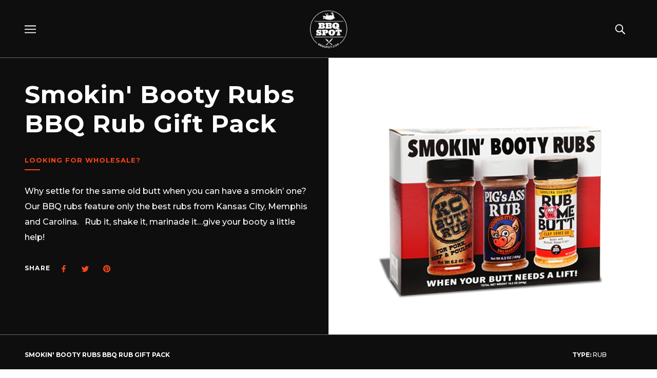

--- FILE ---
content_type: text/html; charset=utf-8
request_url: https://bbqspot.com/products/smokin-booty-rubs-bbq-rub-gift-pack
body_size: 21766
content:
<!doctype html>
<html class="no-js flexbox-gap" lang="en" dir="ltr">
  <head>
    <!-- Beyond Theme - Version 2.3.0 by Troop Themes - https://troopthemes.com/ -->

    <meta charset="UTF-8">
    <meta http-equiv="X-UA-Compatible" content="IE=edge,chrome=1">
    <meta name="viewport" content="width=device-width, initial-scale=1.0, maximum-scale=5.0">
    
      <meta name="description" content="Our BBQ rubs feature only the best rubs from Kansas City, Memphis and Carolina. Rub it, shake it, marinade it…give your booty a little help!">
    

    <link rel="preconnect" href="https://cdn.shopify.com">
    <link rel="preconnect" href="https://fonts.shopifycdn.com">
    <link rel="preconnect" href="https://monorail-edge.shopifysvc.com">

    <link rel="preload" href="//bbqspot.com/cdn/shop/t/10/assets/theme--critical.css?v=25008363659742577551756826590" as="style">
    <link rel="preload" href="//bbqspot.com/cdn/shop/t/10/assets/theme--async.css?v=78274724801891975391756826590" as="style">
    <link rel="preload" href="//bbqspot.com/cdn/shop/t/10/assets/theme--custom.css?v=105159027738101110791756826590" as="style">
    <link rel="preload" href="//bbqspot.com/cdn/shop/t/10/assets/lazysizes.min.js?v=153528224177489928921756826590" as="script">
    <link rel="preload" href="//bbqspot.com/cdn/shop/t/10/assets/theme.js?v=12385560275846379891756826590" as="script"><link rel="canonical" href="https://bbqspot.com/products/smokin-booty-rubs-bbq-rub-gift-pack">
      <link rel="shortcut icon" href="//bbqspot.com/cdn/shop/files/BBQSpot_favicon_32x.png?v=1660922799" type="image/png">
      <link rel="apple-touch-icon" href="//bbqspot.com/cdn/shop/files/BBQSpot_favicon_180x.png?v=1660922799">
    

    
      <title>Smokin Booty Rubs BBQ Rub Gift Pack | BBQ Rub | BBQ Spot | BBQ Spot</title>
    



  <meta property="og:type" content="product">
  <meta property="og:title" content="Smokin&#39; Booty Rubs BBQ Rub Gift Pack">

  
    <meta property="og:image" content="http://bbqspot.com/cdn/shop/products/smokin-booty-rubs-right_1200x.png?v=1652898165">
    <meta property="og:image:secure_url" content="https://bbqspot.com/cdn/shop/products/smokin-booty-rubs-right_1200x.png?v=1652898165">
    <meta property="og:image:width" content="475">
    <meta property="og:image:height" content="475">
  

  <meta
    property="og:price:amount"
    content="26.60"
  >
  <meta property="og:price:currency" content="USD">

  <meta itemprop="url" content="https://bbqspot.com/products/smokin-booty-rubs-bbq-rub-gift-pack" />
  <meta itemprop="name" content="Smokin' Booty Rubs BBQ Rub Gift Pack" />
  <meta itemprop="image" content="https://bbqspot.com/cdn/shop/products/smokin-booty-rubs-right_1000x.png?v=1652898165" />
  <meta itemprop="priceCurrency" content="USD" />
  
    <link itemprop="availability" href="https://schema.org/OutOfStock" />
  
  
  
  <meta itemprop="price" content="26.6">





<meta property="og:url" content="https://bbqspot.com/products/smokin-booty-rubs-bbq-rub-gift-pack">
<meta property="og:site_name" content="BBQ Spot">
<meta property="og:description" content="Our BBQ rubs feature only the best rubs from Kansas City, Memphis and Carolina. Rub it, shake it, marinade it…give your booty a little help!">



<meta name="twitter:card" content="summary">
<meta name="twitter:description" content="Our BBQ rubs feature only the best rubs from Kansas City, Memphis and Carolina. Rub it, shake it, marinade it…give your booty a little help!">


  <meta name="twitter:title" content="Smokin' Booty Rubs BBQ Rub Gift Pack">

  
    <meta
      name="twitter:image"
      content="https://bbqspot.com/cdn/shop/products/smokin-booty-rubs-right_480x.png?v=1652898165"
    >
  

<style>@font-face {
  font-family: Montserrat;
  font-weight: 700;
  font-style: normal;
  font-display: swap;
  src: url("//bbqspot.com/cdn/fonts/montserrat/montserrat_n7.3c434e22befd5c18a6b4afadb1e3d77c128c7939.woff2") format("woff2"),
       url("//bbqspot.com/cdn/fonts/montserrat/montserrat_n7.5d9fa6e2cae713c8fb539a9876489d86207fe957.woff") format("woff");
}
@font-face {
  font-family: Montserrat;
  font-weight: 400;
  font-style: normal;
  font-display: swap;
  src: url("//bbqspot.com/cdn/fonts/montserrat/montserrat_n4.81949fa0ac9fd2021e16436151e8eaa539321637.woff2") format("woff2"),
       url("//bbqspot.com/cdn/fonts/montserrat/montserrat_n4.a6c632ca7b62da89c3594789ba828388aac693fe.woff") format("woff");
}
@font-face {
  font-family: Montserrat;
  font-weight: 700;
  font-style: normal;
  font-display: swap;
  src: url("//bbqspot.com/cdn/fonts/montserrat/montserrat_n7.3c434e22befd5c18a6b4afadb1e3d77c128c7939.woff2") format("woff2"),
       url("//bbqspot.com/cdn/fonts/montserrat/montserrat_n7.5d9fa6e2cae713c8fb539a9876489d86207fe957.woff") format("woff");
}
@font-face {
  font-family: Montserrat;
  font-weight: 900;
  font-style: normal;
  font-display: swap;
  src: url("//bbqspot.com/cdn/fonts/montserrat/montserrat_n9.680ded1be351aa3bf3b3650ac5f6df485af8a07c.woff2") format("woff2"),
       url("//bbqspot.com/cdn/fonts/montserrat/montserrat_n9.0cc5aaeff26ef35c23b69a061997d78c9697a382.woff") format("woff");
}
@font-face {
  font-family: Montserrat;
  font-weight: 500;
  font-style: normal;
  font-display: swap;
  src: url("//bbqspot.com/cdn/fonts/montserrat/montserrat_n5.07ef3781d9c78c8b93c98419da7ad4fbeebb6635.woff2") format("woff2"),
       url("//bbqspot.com/cdn/fonts/montserrat/montserrat_n5.adf9b4bd8b0e4f55a0b203cdd84512667e0d5e4d.woff") format("woff");
}
@font-face {
  font-family: Montserrat;
  font-weight: 700;
  font-style: normal;
  font-display: swap;
  src: url("//bbqspot.com/cdn/fonts/montserrat/montserrat_n7.3c434e22befd5c18a6b4afadb1e3d77c128c7939.woff2") format("woff2"),
       url("//bbqspot.com/cdn/fonts/montserrat/montserrat_n7.5d9fa6e2cae713c8fb539a9876489d86207fe957.woff") format("woff");
}
@font-face {
  font-family: Montserrat;
  font-weight: 500;
  font-style: italic;
  font-display: swap;
  src: url("//bbqspot.com/cdn/fonts/montserrat/montserrat_i5.d3a783eb0cc26f2fda1e99d1dfec3ebaea1dc164.woff2") format("woff2"),
       url("//bbqspot.com/cdn/fonts/montserrat/montserrat_i5.76d414ea3d56bb79ef992a9c62dce2e9063bc062.woff") format("woff");
}
@font-face {
  font-family: Montserrat;
  font-weight: 700;
  font-style: italic;
  font-display: swap;
  src: url("//bbqspot.com/cdn/fonts/montserrat/montserrat_i7.a0d4a463df4f146567d871890ffb3c80408e7732.woff2") format("woff2"),
       url("//bbqspot.com/cdn/fonts/montserrat/montserrat_i7.f6ec9f2a0681acc6f8152c40921d2a4d2e1a2c78.woff") format("woff");
}
</style>

<style>
  :root {
    --font--featured-heading--size: 38px;
    --font--section-heading--size: 28px;
    --font--block-heading--size: 20px;
    --font--heading--uppercase: normal;
    --font--paragraph--size: 16px;

    --font--heading--family: Montserrat, sans-serif;
    --font--heading--weight: 700;
    --font--heading--normal-weight: 400;
    --font--heading--style: normal;

    --font--accent--family: Montserrat, sans-serif;
    --font--accent--weight: 700;
    --font--accent--style: normal;
    --font--accent--size: 13px;

    --font--paragraph--family: Montserrat, sans-serif;
    --font--paragraph--weight: 500;
    --font--paragraph--style: normal;
    --font--bolder-paragraph--weight: 700;
  }
</style><style>
  :root {
    --color--accent: #b77729;
    --bg-color--light: #F5F5F5;
    --bg-color--dark: #0F0E0E;
    --bdr-color--badge: rgba(15, 14, 14, 0.07);
    --bg-color--body: #F5F5F5;
    --bdr-color--general: #eaeaea;
    --bg-color--textbox: #fff;
    --color--body: #0F0E0E;
    --color--body--light: #413d3d;
    --color--alternative: #fff;
    --color--button: #ffffff;
    --bdr-color--button: #ffffff;
    --bg-color--button: #fa4616;
    --bg-color--button--hover: #fa4616;
    --color--header: #ffffff;
    --bg-color--header: #0F0E0E;
    --bdr-color--header: rgba(255, 255, 255, 0.07);
    --color--footer: #ffffff;
    --bg-color--footer: #0f0e0e;

    /* shop pay */
    --payment-terms-background-color: #F5F5F5;
  }
</style><script>
  var theme = theme || {};
  theme.assets = theme.assets || {};
  theme.carousels = theme.carousels || {};
  theme.classes = theme.classes || {};
  theme.libraries = theme.libraries || {};
  theme.local_storage = theme.local_storage || {};
  theme.partials = theme.partials || {};
  theme.settings = theme.settings || {};
  theme.shop = theme.shop || {};
  theme.swatches = theme.swatches || {};
  theme.translations = theme.translations || {};
  theme.urls = theme.urls || {};

  theme.assets.swipe = '//bbqspot.com/cdn/shop/t/10/assets/swipe-listener.min.js?v=123039615894270182531756826590';
  theme.assets.masonry = '//bbqspot.com/cdn/shop/t/10/assets/masonry.min.js?v=153413113355937702121756826590';
  theme.assets.stylesheet = '//bbqspot.com/cdn/shop/t/10/assets/theme--async.css?v=78274724801891975391756826590';

  theme.local_storage.cart_items = 'beyond_cart_items';
  theme.local_storage.collection_layout = 'beyond_collection_layout';
  theme.local_storage.popup = 'beyond_popup'
  theme.local_storage.recent_products = 'beyond_recently_viewed';
  theme.local_storage.search_layout = 'beyond_search_layout';

  theme.settings.cart_type = 'drawer';
  theme.settings.hover_image_enabled = 'true' == 'true';
  theme.settings.quick_add = 'true' == 'true';

  theme.shop.money_format = "${{amount}}";

  theme.translations.mailing_list_success_message = 'Thanks for signing up!';
  theme.translations.add_to_cart = 'Add to Cart';
  theme.translations.out_of_stock = 'Out of stock';
  theme.translations.unavailable = 'Unavailable'
  theme.translations.low_in_stock = {
    one: 'Only 1 item left',
    other: 'Only 2 items left'
  };

  theme.urls.all_products_collection = '/collections/all';
  theme.urls.cart = '/cart';
  theme.urls.cart_add = '/cart/add';
  theme.urls.cart_change = '/cart/change';
  theme.urls.product_recommendations = '/recommendations/products';
  theme.urls.search = '/search';

  
    theme.urls.root = '';
  

  





  // LazySizes
  window.lazySizesConfig = window.lazySizesConfig || {};
  window.lazySizesConfig.expand = 1200;
  window.lazySizesConfig.loadMode = 3;
  window.lazySizesConfig.ricTimeout = 50;
</script><script>
      document.documentElement.className = document.documentElement.className.replace('no-js', 'js');

      function onLoadStylesheet() {
        const link = document.querySelector(`link[href="${theme.assets.stylesheet}"]`);
        link.loaded = true;
        link.dispatchEvent(new Event('load'));
      }

      function libraryLoader(name, url, callback) {
        if (theme.libraries[name] === undefined) {
          theme.libraries[name] = 'requested';
          const script = document.createElement('script');
          script.src = url;
          script.onload = () => {
            theme.libraries[name] = 'loaded';
            if (callback) callback()
          }
          document.body.appendChild(script);
        } else if (callback && theme.libraries[name] === 'loaded') {
          callback();
        }
      }
    </script>
    <noscript>
      <link href="//bbqspot.com/cdn/shop/t/10/assets/theme--async.css?v=78274724801891975391756826590" rel="stylesheet">
    </noscript>

    <link href="//bbqspot.com/cdn/shop/t/10/assets/theme--critical.css?v=25008363659742577551756826590" rel="stylesheet" media="all"/>
    <link
      href="//bbqspot.com/cdn/shop/t/10/assets/theme--async.css?v=78274724801891975391756826590"
      rel="stylesheet"
      media="print"
      onload="this.media='all';onLoadStylesheet()"
    >
    <link
      href="//bbqspot.com/cdn/shop/t/10/assets/theme--custom.css?v=105159027738101110791756826590"
      rel="stylesheet"
      media="print"
      onload="this.media='all';onLoadStylesheet()"
    >
    <link rel="preconnect" href="https://fonts.googleapis.com"
      rel="stylesheet"
      media="print"
      onload="this.media='all';onLoadStylesheet()">
<link rel="preconnect" href="https://fonts.gstatic.com" crossorigin
      rel="stylesheet"
      media="print"
      onload="this.media='all';onLoadStylesheet()">
<link href="https://fonts.googleapis.com/css2?family=Montserrat:ital,wght@0,500;0,600;0,700;1,500;1,600;1,700&family=Ultra&display=swap"
      rel="stylesheet"
      media="print"
      onload="this.media='all';onLoadStylesheet()">

    <style>
      

    </style>

    <script src="//bbqspot.com/cdn/shop/t/10/assets/lazysizes.min.js?v=153528224177489928921756826590" async="async"></script>
    <script src="//bbqspot.com/cdn/shop/t/10/assets/theme.js?v=12385560275846379891756826590" defer="defer"></script>

    
      <script src="//bbqspot.com/cdn/shop/t/10/assets/product-price.js?v=19449638858902942161756826590" defer="defer"></script>
      <script src="//bbqspot.com/cdn/shop/t/10/assets/product-options.js?v=18580892987082915751756826590" defer="defer"></script>
      <script src="//bbqspot.com/cdn/shop/t/10/assets/product-buy-buttons.js?v=95817853601546218471756826590" defer="defer"></script>
    

    
    <script src="//cdnjs.cloudflare.com/ajax/libs/jquery/3.2.1/jquery.min.js"></script>
    <script src="//bbqspot.com/cdn/shop/t/10/assets/jquery.sticky.js?v=78427165505091155611756826590"></script>
	<script src="//bbqspot.com/cdn/shop/t/10/assets/custom.js?v=145435168929448314851756826590"></script>
    <script>window.performance && window.performance.mark && window.performance.mark('shopify.content_for_header.start');</script><meta id="shopify-digital-wallet" name="shopify-digital-wallet" content="/56222744641/digital_wallets/dialog">
<meta name="shopify-checkout-api-token" content="cbb4a7ece295121aa51f5d4dc47e0f85">
<link rel="alternate" type="application/json+oembed" href="https://bbqspot.com/products/smokin-booty-rubs-bbq-rub-gift-pack.oembed">
<script async="async" src="/checkouts/internal/preloads.js?locale=en-US"></script>
<link rel="preconnect" href="https://shop.app" crossorigin="anonymous">
<script async="async" src="https://shop.app/checkouts/internal/preloads.js?locale=en-US&shop_id=56222744641" crossorigin="anonymous"></script>
<script id="shopify-features" type="application/json">{"accessToken":"cbb4a7ece295121aa51f5d4dc47e0f85","betas":["rich-media-storefront-analytics"],"domain":"bbqspot.com","predictiveSearch":true,"shopId":56222744641,"locale":"en"}</script>
<script>var Shopify = Shopify || {};
Shopify.shop = "bbq-spot.myshopify.com";
Shopify.locale = "en";
Shopify.currency = {"active":"USD","rate":"1.0"};
Shopify.country = "US";
Shopify.theme = {"name":"Pitmaster Update | Copy of Beyond | MikMak","id":178131566879,"schema_name":"Beyond","schema_version":"2.3.0","theme_store_id":939,"role":"main"};
Shopify.theme.handle = "null";
Shopify.theme.style = {"id":null,"handle":null};
Shopify.cdnHost = "bbqspot.com/cdn";
Shopify.routes = Shopify.routes || {};
Shopify.routes.root = "/";</script>
<script type="module">!function(o){(o.Shopify=o.Shopify||{}).modules=!0}(window);</script>
<script>!function(o){function n(){var o=[];function n(){o.push(Array.prototype.slice.apply(arguments))}return n.q=o,n}var t=o.Shopify=o.Shopify||{};t.loadFeatures=n(),t.autoloadFeatures=n()}(window);</script>
<script>
  window.ShopifyPay = window.ShopifyPay || {};
  window.ShopifyPay.apiHost = "shop.app\/pay";
  window.ShopifyPay.redirectState = null;
</script>
<script id="shop-js-analytics" type="application/json">{"pageType":"product"}</script>
<script defer="defer" async type="module" src="//bbqspot.com/cdn/shopifycloud/shop-js/modules/v2/client.init-shop-cart-sync_BdyHc3Nr.en.esm.js"></script>
<script defer="defer" async type="module" src="//bbqspot.com/cdn/shopifycloud/shop-js/modules/v2/chunk.common_Daul8nwZ.esm.js"></script>
<script type="module">
  await import("//bbqspot.com/cdn/shopifycloud/shop-js/modules/v2/client.init-shop-cart-sync_BdyHc3Nr.en.esm.js");
await import("//bbqspot.com/cdn/shopifycloud/shop-js/modules/v2/chunk.common_Daul8nwZ.esm.js");

  window.Shopify.SignInWithShop?.initShopCartSync?.({"fedCMEnabled":true,"windoidEnabled":true});

</script>
<script>
  window.Shopify = window.Shopify || {};
  if (!window.Shopify.featureAssets) window.Shopify.featureAssets = {};
  window.Shopify.featureAssets['shop-js'] = {"shop-cart-sync":["modules/v2/client.shop-cart-sync_QYOiDySF.en.esm.js","modules/v2/chunk.common_Daul8nwZ.esm.js"],"init-fed-cm":["modules/v2/client.init-fed-cm_DchLp9rc.en.esm.js","modules/v2/chunk.common_Daul8nwZ.esm.js"],"shop-button":["modules/v2/client.shop-button_OV7bAJc5.en.esm.js","modules/v2/chunk.common_Daul8nwZ.esm.js"],"init-windoid":["modules/v2/client.init-windoid_DwxFKQ8e.en.esm.js","modules/v2/chunk.common_Daul8nwZ.esm.js"],"shop-cash-offers":["modules/v2/client.shop-cash-offers_DWtL6Bq3.en.esm.js","modules/v2/chunk.common_Daul8nwZ.esm.js","modules/v2/chunk.modal_CQq8HTM6.esm.js"],"shop-toast-manager":["modules/v2/client.shop-toast-manager_CX9r1SjA.en.esm.js","modules/v2/chunk.common_Daul8nwZ.esm.js"],"init-shop-email-lookup-coordinator":["modules/v2/client.init-shop-email-lookup-coordinator_UhKnw74l.en.esm.js","modules/v2/chunk.common_Daul8nwZ.esm.js"],"pay-button":["modules/v2/client.pay-button_DzxNnLDY.en.esm.js","modules/v2/chunk.common_Daul8nwZ.esm.js"],"avatar":["modules/v2/client.avatar_BTnouDA3.en.esm.js"],"init-shop-cart-sync":["modules/v2/client.init-shop-cart-sync_BdyHc3Nr.en.esm.js","modules/v2/chunk.common_Daul8nwZ.esm.js"],"shop-login-button":["modules/v2/client.shop-login-button_D8B466_1.en.esm.js","modules/v2/chunk.common_Daul8nwZ.esm.js","modules/v2/chunk.modal_CQq8HTM6.esm.js"],"init-customer-accounts-sign-up":["modules/v2/client.init-customer-accounts-sign-up_C8fpPm4i.en.esm.js","modules/v2/client.shop-login-button_D8B466_1.en.esm.js","modules/v2/chunk.common_Daul8nwZ.esm.js","modules/v2/chunk.modal_CQq8HTM6.esm.js"],"init-shop-for-new-customer-accounts":["modules/v2/client.init-shop-for-new-customer-accounts_CVTO0Ztu.en.esm.js","modules/v2/client.shop-login-button_D8B466_1.en.esm.js","modules/v2/chunk.common_Daul8nwZ.esm.js","modules/v2/chunk.modal_CQq8HTM6.esm.js"],"init-customer-accounts":["modules/v2/client.init-customer-accounts_dRgKMfrE.en.esm.js","modules/v2/client.shop-login-button_D8B466_1.en.esm.js","modules/v2/chunk.common_Daul8nwZ.esm.js","modules/v2/chunk.modal_CQq8HTM6.esm.js"],"shop-follow-button":["modules/v2/client.shop-follow-button_CkZpjEct.en.esm.js","modules/v2/chunk.common_Daul8nwZ.esm.js","modules/v2/chunk.modal_CQq8HTM6.esm.js"],"lead-capture":["modules/v2/client.lead-capture_BntHBhfp.en.esm.js","modules/v2/chunk.common_Daul8nwZ.esm.js","modules/v2/chunk.modal_CQq8HTM6.esm.js"],"checkout-modal":["modules/v2/client.checkout-modal_CfxcYbTm.en.esm.js","modules/v2/chunk.common_Daul8nwZ.esm.js","modules/v2/chunk.modal_CQq8HTM6.esm.js"],"shop-login":["modules/v2/client.shop-login_Da4GZ2H6.en.esm.js","modules/v2/chunk.common_Daul8nwZ.esm.js","modules/v2/chunk.modal_CQq8HTM6.esm.js"],"payment-terms":["modules/v2/client.payment-terms_MV4M3zvL.en.esm.js","modules/v2/chunk.common_Daul8nwZ.esm.js","modules/v2/chunk.modal_CQq8HTM6.esm.js"]};
</script>
<script>(function() {
  var isLoaded = false;
  function asyncLoad() {
    if (isLoaded) return;
    isLoaded = true;
    var urls = ["https:\/\/instafeed.nfcube.com\/cdn\/bcbc5870be6d75c1aa153ac8b98b7aa1.js?shop=bbq-spot.myshopify.com","https:\/\/cdn.shopify.com\/s\/files\/1\/0562\/2274\/4641\/t\/9\/assets\/spreadrwidget.js?v=1738033436\u0026shop=bbq-spot.myshopify.com"];
    for (var i = 0; i < urls.length; i++) {
      var s = document.createElement('script');
      s.type = 'text/javascript';
      s.async = true;
      s.src = urls[i];
      var x = document.getElementsByTagName('script')[0];
      x.parentNode.insertBefore(s, x);
    }
  };
  if(window.attachEvent) {
    window.attachEvent('onload', asyncLoad);
  } else {
    window.addEventListener('load', asyncLoad, false);
  }
})();</script>
<script id="__st">var __st={"a":56222744641,"offset":-21600,"reqid":"60157707-e0fd-4ae1-8600-375ff5ad217e-1768938643","pageurl":"bbqspot.com\/products\/smokin-booty-rubs-bbq-rub-gift-pack","u":"99fdec12c7e7","p":"product","rtyp":"product","rid":6807311319105};</script>
<script>window.ShopifyPaypalV4VisibilityTracking = true;</script>
<script id="captcha-bootstrap">!function(){'use strict';const t='contact',e='account',n='new_comment',o=[[t,t],['blogs',n],['comments',n],[t,'customer']],c=[[e,'customer_login'],[e,'guest_login'],[e,'recover_customer_password'],[e,'create_customer']],r=t=>t.map((([t,e])=>`form[action*='/${t}']:not([data-nocaptcha='true']) input[name='form_type'][value='${e}']`)).join(','),a=t=>()=>t?[...document.querySelectorAll(t)].map((t=>t.form)):[];function s(){const t=[...o],e=r(t);return a(e)}const i='password',u='form_key',d=['recaptcha-v3-token','g-recaptcha-response','h-captcha-response',i],f=()=>{try{return window.sessionStorage}catch{return}},m='__shopify_v',_=t=>t.elements[u];function p(t,e,n=!1){try{const o=window.sessionStorage,c=JSON.parse(o.getItem(e)),{data:r}=function(t){const{data:e,action:n}=t;return t[m]||n?{data:e,action:n}:{data:t,action:n}}(c);for(const[e,n]of Object.entries(r))t.elements[e]&&(t.elements[e].value=n);n&&o.removeItem(e)}catch(o){console.error('form repopulation failed',{error:o})}}const l='form_type',E='cptcha';function T(t){t.dataset[E]=!0}const w=window,h=w.document,L='Shopify',v='ce_forms',y='captcha';let A=!1;((t,e)=>{const n=(g='f06e6c50-85a8-45c8-87d0-21a2b65856fe',I='https://cdn.shopify.com/shopifycloud/storefront-forms-hcaptcha/ce_storefront_forms_captcha_hcaptcha.v1.5.2.iife.js',D={infoText:'Protected by hCaptcha',privacyText:'Privacy',termsText:'Terms'},(t,e,n)=>{const o=w[L][v],c=o.bindForm;if(c)return c(t,g,e,D).then(n);var r;o.q.push([[t,g,e,D],n]),r=I,A||(h.body.append(Object.assign(h.createElement('script'),{id:'captcha-provider',async:!0,src:r})),A=!0)});var g,I,D;w[L]=w[L]||{},w[L][v]=w[L][v]||{},w[L][v].q=[],w[L][y]=w[L][y]||{},w[L][y].protect=function(t,e){n(t,void 0,e),T(t)},Object.freeze(w[L][y]),function(t,e,n,w,h,L){const[v,y,A,g]=function(t,e,n){const i=e?o:[],u=t?c:[],d=[...i,...u],f=r(d),m=r(i),_=r(d.filter((([t,e])=>n.includes(e))));return[a(f),a(m),a(_),s()]}(w,h,L),I=t=>{const e=t.target;return e instanceof HTMLFormElement?e:e&&e.form},D=t=>v().includes(t);t.addEventListener('submit',(t=>{const e=I(t);if(!e)return;const n=D(e)&&!e.dataset.hcaptchaBound&&!e.dataset.recaptchaBound,o=_(e),c=g().includes(e)&&(!o||!o.value);(n||c)&&t.preventDefault(),c&&!n&&(function(t){try{if(!f())return;!function(t){const e=f();if(!e)return;const n=_(t);if(!n)return;const o=n.value;o&&e.removeItem(o)}(t);const e=Array.from(Array(32),(()=>Math.random().toString(36)[2])).join('');!function(t,e){_(t)||t.append(Object.assign(document.createElement('input'),{type:'hidden',name:u})),t.elements[u].value=e}(t,e),function(t,e){const n=f();if(!n)return;const o=[...t.querySelectorAll(`input[type='${i}']`)].map((({name:t})=>t)),c=[...d,...o],r={};for(const[a,s]of new FormData(t).entries())c.includes(a)||(r[a]=s);n.setItem(e,JSON.stringify({[m]:1,action:t.action,data:r}))}(t,e)}catch(e){console.error('failed to persist form',e)}}(e),e.submit())}));const S=(t,e)=>{t&&!t.dataset[E]&&(n(t,e.some((e=>e===t))),T(t))};for(const o of['focusin','change'])t.addEventListener(o,(t=>{const e=I(t);D(e)&&S(e,y())}));const B=e.get('form_key'),M=e.get(l),P=B&&M;t.addEventListener('DOMContentLoaded',(()=>{const t=y();if(P)for(const e of t)e.elements[l].value===M&&p(e,B);[...new Set([...A(),...v().filter((t=>'true'===t.dataset.shopifyCaptcha))])].forEach((e=>S(e,t)))}))}(h,new URLSearchParams(w.location.search),n,t,e,['guest_login'])})(!1,!0)}();</script>
<script integrity="sha256-4kQ18oKyAcykRKYeNunJcIwy7WH5gtpwJnB7kiuLZ1E=" data-source-attribution="shopify.loadfeatures" defer="defer" src="//bbqspot.com/cdn/shopifycloud/storefront/assets/storefront/load_feature-a0a9edcb.js" crossorigin="anonymous"></script>
<script crossorigin="anonymous" defer="defer" src="//bbqspot.com/cdn/shopifycloud/storefront/assets/shopify_pay/storefront-65b4c6d7.js?v=20250812"></script>
<script data-source-attribution="shopify.dynamic_checkout.dynamic.init">var Shopify=Shopify||{};Shopify.PaymentButton=Shopify.PaymentButton||{isStorefrontPortableWallets:!0,init:function(){window.Shopify.PaymentButton.init=function(){};var t=document.createElement("script");t.src="https://bbqspot.com/cdn/shopifycloud/portable-wallets/latest/portable-wallets.en.js",t.type="module",document.head.appendChild(t)}};
</script>
<script data-source-attribution="shopify.dynamic_checkout.buyer_consent">
  function portableWalletsHideBuyerConsent(e){var t=document.getElementById("shopify-buyer-consent"),n=document.getElementById("shopify-subscription-policy-button");t&&n&&(t.classList.add("hidden"),t.setAttribute("aria-hidden","true"),n.removeEventListener("click",e))}function portableWalletsShowBuyerConsent(e){var t=document.getElementById("shopify-buyer-consent"),n=document.getElementById("shopify-subscription-policy-button");t&&n&&(t.classList.remove("hidden"),t.removeAttribute("aria-hidden"),n.addEventListener("click",e))}window.Shopify?.PaymentButton&&(window.Shopify.PaymentButton.hideBuyerConsent=portableWalletsHideBuyerConsent,window.Shopify.PaymentButton.showBuyerConsent=portableWalletsShowBuyerConsent);
</script>
<script data-source-attribution="shopify.dynamic_checkout.cart.bootstrap">document.addEventListener("DOMContentLoaded",(function(){function t(){return document.querySelector("shopify-accelerated-checkout-cart, shopify-accelerated-checkout")}if(t())Shopify.PaymentButton.init();else{new MutationObserver((function(e,n){t()&&(Shopify.PaymentButton.init(),n.disconnect())})).observe(document.body,{childList:!0,subtree:!0})}}));
</script>
<link id="shopify-accelerated-checkout-styles" rel="stylesheet" media="screen" href="https://bbqspot.com/cdn/shopifycloud/portable-wallets/latest/accelerated-checkout-backwards-compat.css" crossorigin="anonymous">
<style id="shopify-accelerated-checkout-cart">
        #shopify-buyer-consent {
  margin-top: 1em;
  display: inline-block;
  width: 100%;
}

#shopify-buyer-consent.hidden {
  display: none;
}

#shopify-subscription-policy-button {
  background: none;
  border: none;
  padding: 0;
  text-decoration: underline;
  font-size: inherit;
  cursor: pointer;
}

#shopify-subscription-policy-button::before {
  box-shadow: none;
}

      </style>

<script>window.performance && window.performance.mark && window.performance.mark('shopify.content_for_header.end');</script>
<!-- HFCM by 99 Robots - Snippet # 1: Facebook Pixel -->
<meta name="facebook-domain-verification" content="lbu93yhn6isws8hj2djqbdsk8iccnq" />
<!-- /end HFCM by 99 Robots -->
  <!-- Starting: WooCommerce Conversion Tracking (https://wordpress.org/plugins/woocommerce-conversion-tracking/) -->
        <script>
            !function(f,b,e,v,n,t,s){if(f.fbq)return;n=f.fbq=function(){n.callMethod?
            n.callMethod.apply(n,arguments):n.queue.push(arguments)};if(!f._fbq)f._fbq=n;
            n.push=n;n.loaded=!0;n.version='2.0';n.queue=[];t=b.createElement(e);t.async=!0;
            t.src=v;s=b.getElementsByTagName(e)[0];s.parentNode.insertBefore(t,s)}(window,
            document,'script','https://connect.facebook.net/en_US/fbevents.js');

            fbq('init', '374423496400031', {});fbq('track', 'PageView', {});        </script>

        <noscript><img height="1" width="1" style="display:none"
        src="https://www.facebook.com/tr?id=374423496400031&ev=PageView&noscript=1"
        /></noscript>
                <script type="text/javascript">
            jQuery(function($) {
                $(document).on('added_to_cart', function (event, fragments, hash, button) {
                    fbq('track', 'AddToCart', {
                       content_ids: [ $(button).data('product_id') ],
                       content_type: 'product',
                    });
                });
            });
        </script>
        <!-- End: WooCommerce Conversion Tracking Codes -->
    <!-- Facebook Pixel Code -->
<script type='text/javascript'>
!function(f,b,e,v,n,t,s){if(f.fbq)return;n=f.fbq=function(){n.callMethod?
n.callMethod.apply(n,arguments):n.queue.push(arguments)};if(!f._fbq)f._fbq=n;
n.push=n;n.loaded=!0;n.version='2.0';n.queue=[];t=b.createElement(e);t.async=!0;
t.src=v;s=b.getElementsByTagName(e)[0];s.parentNode.insertBefore(t,s)}(window,
document,'script','https://connect.facebook.net/en_US/fbevents.js');
</script>
<!-- End Facebook Pixel Code -->
<script type='text/javascript'>
  fbq('init', '374423496400031', {}, {
    "agent": "wordpress-6.0.2-2.1.0"
});
</script><script type='text/javascript'>
  fbq('track', 'PageView', []);
</script>
<!-- Facebook Pixel Code -->
<noscript>
<img height="1" width="1" style="display:none" alt="fbpx"
src="https://www.facebook.com/tr?id=374423496400031&ev=PageView&noscript=1" />
</noscript>
<!-- End Facebook Pixel Code -->
<!-- Google tag (gtag.js) -->
<script async src="https://www.googletagmanager.com/gtag/js?id=G-6G7LDM70HJ"></script>
<script>
  window.dataLayer = window.dataLayer || [];
  function gtag(){dataLayer.push(arguments);}
  gtag('js', new Date());

  gtag('config', 'G-6G7LDM70HJ');
</script>
  <!-- Facebook Pixel Code -->
<script>
!function(f,b,e,v,n,t,s)
{if(f.fbq)return;n=f.fbq=function(){n.callMethod?
n.callMethod.apply(n,arguments):n.queue.push(arguments)};
if(!f._fbq)f._fbq=n;n.push=n;n.loaded=!0;n.version='2.0';
n.queue=[];t=b.createElement(e);t.async=!0;
t.src=v;s=b.getElementsByTagName(e)[0];
s.parentNode.insertBefore(t,s)}(window,document,'script',
'https://connect.facebook.net/en_US/fbevents.js');
 fbq('init', '374423496400031'); 
fbq('track', 'PageView');
</script>
<noscript>
 <img height="1" width="1" 
src="https://www.facebook.com/tr?id=374423496400031&ev=PageView
&noscript=1"/>
</noscript>
<!-- End Facebook Pixel Code -->
  
  <script src="https://cdn.shopify.com/extensions/c0c57e41-b8ed-4419-939b-80ed4dfd9a3e/pify-announcement-bar-banner-62/assets/bar.js" type="text/javascript" defer="defer"></script>
<link href="https://monorail-edge.shopifysvc.com" rel="dns-prefetch">
<script>(function(){if ("sendBeacon" in navigator && "performance" in window) {try {var session_token_from_headers = performance.getEntriesByType('navigation')[0].serverTiming.find(x => x.name == '_s').description;} catch {var session_token_from_headers = undefined;}var session_cookie_matches = document.cookie.match(/_shopify_s=([^;]*)/);var session_token_from_cookie = session_cookie_matches && session_cookie_matches.length === 2 ? session_cookie_matches[1] : "";var session_token = session_token_from_headers || session_token_from_cookie || "";function handle_abandonment_event(e) {var entries = performance.getEntries().filter(function(entry) {return /monorail-edge.shopifysvc.com/.test(entry.name);});if (!window.abandonment_tracked && entries.length === 0) {window.abandonment_tracked = true;var currentMs = Date.now();var navigation_start = performance.timing.navigationStart;var payload = {shop_id: 56222744641,url: window.location.href,navigation_start,duration: currentMs - navigation_start,session_token,page_type: "product"};window.navigator.sendBeacon("https://monorail-edge.shopifysvc.com/v1/produce", JSON.stringify({schema_id: "online_store_buyer_site_abandonment/1.1",payload: payload,metadata: {event_created_at_ms: currentMs,event_sent_at_ms: currentMs}}));}}window.addEventListener('pagehide', handle_abandonment_event);}}());</script>
<script id="web-pixels-manager-setup">(function e(e,d,r,n,o){if(void 0===o&&(o={}),!Boolean(null===(a=null===(i=window.Shopify)||void 0===i?void 0:i.analytics)||void 0===a?void 0:a.replayQueue)){var i,a;window.Shopify=window.Shopify||{};var t=window.Shopify;t.analytics=t.analytics||{};var s=t.analytics;s.replayQueue=[],s.publish=function(e,d,r){return s.replayQueue.push([e,d,r]),!0};try{self.performance.mark("wpm:start")}catch(e){}var l=function(){var e={modern:/Edge?\/(1{2}[4-9]|1[2-9]\d|[2-9]\d{2}|\d{4,})\.\d+(\.\d+|)|Firefox\/(1{2}[4-9]|1[2-9]\d|[2-9]\d{2}|\d{4,})\.\d+(\.\d+|)|Chrom(ium|e)\/(9{2}|\d{3,})\.\d+(\.\d+|)|(Maci|X1{2}).+ Version\/(15\.\d+|(1[6-9]|[2-9]\d|\d{3,})\.\d+)([,.]\d+|)( \(\w+\)|)( Mobile\/\w+|) Safari\/|Chrome.+OPR\/(9{2}|\d{3,})\.\d+\.\d+|(CPU[ +]OS|iPhone[ +]OS|CPU[ +]iPhone|CPU IPhone OS|CPU iPad OS)[ +]+(15[._]\d+|(1[6-9]|[2-9]\d|\d{3,})[._]\d+)([._]\d+|)|Android:?[ /-](13[3-9]|1[4-9]\d|[2-9]\d{2}|\d{4,})(\.\d+|)(\.\d+|)|Android.+Firefox\/(13[5-9]|1[4-9]\d|[2-9]\d{2}|\d{4,})\.\d+(\.\d+|)|Android.+Chrom(ium|e)\/(13[3-9]|1[4-9]\d|[2-9]\d{2}|\d{4,})\.\d+(\.\d+|)|SamsungBrowser\/([2-9]\d|\d{3,})\.\d+/,legacy:/Edge?\/(1[6-9]|[2-9]\d|\d{3,})\.\d+(\.\d+|)|Firefox\/(5[4-9]|[6-9]\d|\d{3,})\.\d+(\.\d+|)|Chrom(ium|e)\/(5[1-9]|[6-9]\d|\d{3,})\.\d+(\.\d+|)([\d.]+$|.*Safari\/(?![\d.]+ Edge\/[\d.]+$))|(Maci|X1{2}).+ Version\/(10\.\d+|(1[1-9]|[2-9]\d|\d{3,})\.\d+)([,.]\d+|)( \(\w+\)|)( Mobile\/\w+|) Safari\/|Chrome.+OPR\/(3[89]|[4-9]\d|\d{3,})\.\d+\.\d+|(CPU[ +]OS|iPhone[ +]OS|CPU[ +]iPhone|CPU IPhone OS|CPU iPad OS)[ +]+(10[._]\d+|(1[1-9]|[2-9]\d|\d{3,})[._]\d+)([._]\d+|)|Android:?[ /-](13[3-9]|1[4-9]\d|[2-9]\d{2}|\d{4,})(\.\d+|)(\.\d+|)|Mobile Safari.+OPR\/([89]\d|\d{3,})\.\d+\.\d+|Android.+Firefox\/(13[5-9]|1[4-9]\d|[2-9]\d{2}|\d{4,})\.\d+(\.\d+|)|Android.+Chrom(ium|e)\/(13[3-9]|1[4-9]\d|[2-9]\d{2}|\d{4,})\.\d+(\.\d+|)|Android.+(UC? ?Browser|UCWEB|U3)[ /]?(15\.([5-9]|\d{2,})|(1[6-9]|[2-9]\d|\d{3,})\.\d+)\.\d+|SamsungBrowser\/(5\.\d+|([6-9]|\d{2,})\.\d+)|Android.+MQ{2}Browser\/(14(\.(9|\d{2,})|)|(1[5-9]|[2-9]\d|\d{3,})(\.\d+|))(\.\d+|)|K[Aa][Ii]OS\/(3\.\d+|([4-9]|\d{2,})\.\d+)(\.\d+|)/},d=e.modern,r=e.legacy,n=navigator.userAgent;return n.match(d)?"modern":n.match(r)?"legacy":"unknown"}(),u="modern"===l?"modern":"legacy",c=(null!=n?n:{modern:"",legacy:""})[u],f=function(e){return[e.baseUrl,"/wpm","/b",e.hashVersion,"modern"===e.buildTarget?"m":"l",".js"].join("")}({baseUrl:d,hashVersion:r,buildTarget:u}),m=function(e){var d=e.version,r=e.bundleTarget,n=e.surface,o=e.pageUrl,i=e.monorailEndpoint;return{emit:function(e){var a=e.status,t=e.errorMsg,s=(new Date).getTime(),l=JSON.stringify({metadata:{event_sent_at_ms:s},events:[{schema_id:"web_pixels_manager_load/3.1",payload:{version:d,bundle_target:r,page_url:o,status:a,surface:n,error_msg:t},metadata:{event_created_at_ms:s}}]});if(!i)return console&&console.warn&&console.warn("[Web Pixels Manager] No Monorail endpoint provided, skipping logging."),!1;try{return self.navigator.sendBeacon.bind(self.navigator)(i,l)}catch(e){}var u=new XMLHttpRequest;try{return u.open("POST",i,!0),u.setRequestHeader("Content-Type","text/plain"),u.send(l),!0}catch(e){return console&&console.warn&&console.warn("[Web Pixels Manager] Got an unhandled error while logging to Monorail."),!1}}}}({version:r,bundleTarget:l,surface:e.surface,pageUrl:self.location.href,monorailEndpoint:e.monorailEndpoint});try{o.browserTarget=l,function(e){var d=e.src,r=e.async,n=void 0===r||r,o=e.onload,i=e.onerror,a=e.sri,t=e.scriptDataAttributes,s=void 0===t?{}:t,l=document.createElement("script"),u=document.querySelector("head"),c=document.querySelector("body");if(l.async=n,l.src=d,a&&(l.integrity=a,l.crossOrigin="anonymous"),s)for(var f in s)if(Object.prototype.hasOwnProperty.call(s,f))try{l.dataset[f]=s[f]}catch(e){}if(o&&l.addEventListener("load",o),i&&l.addEventListener("error",i),u)u.appendChild(l);else{if(!c)throw new Error("Did not find a head or body element to append the script");c.appendChild(l)}}({src:f,async:!0,onload:function(){if(!function(){var e,d;return Boolean(null===(d=null===(e=window.Shopify)||void 0===e?void 0:e.analytics)||void 0===d?void 0:d.initialized)}()){var d=window.webPixelsManager.init(e)||void 0;if(d){var r=window.Shopify.analytics;r.replayQueue.forEach((function(e){var r=e[0],n=e[1],o=e[2];d.publishCustomEvent(r,n,o)})),r.replayQueue=[],r.publish=d.publishCustomEvent,r.visitor=d.visitor,r.initialized=!0}}},onerror:function(){return m.emit({status:"failed",errorMsg:"".concat(f," has failed to load")})},sri:function(e){var d=/^sha384-[A-Za-z0-9+/=]+$/;return"string"==typeof e&&d.test(e)}(c)?c:"",scriptDataAttributes:o}),m.emit({status:"loading"})}catch(e){m.emit({status:"failed",errorMsg:(null==e?void 0:e.message)||"Unknown error"})}}})({shopId: 56222744641,storefrontBaseUrl: "https://bbqspot.com",extensionsBaseUrl: "https://extensions.shopifycdn.com/cdn/shopifycloud/web-pixels-manager",monorailEndpoint: "https://monorail-edge.shopifysvc.com/unstable/produce_batch",surface: "storefront-renderer",enabledBetaFlags: ["2dca8a86"],webPixelsConfigList: [{"id":"shopify-app-pixel","configuration":"{}","eventPayloadVersion":"v1","runtimeContext":"STRICT","scriptVersion":"0450","apiClientId":"shopify-pixel","type":"APP","privacyPurposes":["ANALYTICS","MARKETING"]},{"id":"shopify-custom-pixel","eventPayloadVersion":"v1","runtimeContext":"LAX","scriptVersion":"0450","apiClientId":"shopify-pixel","type":"CUSTOM","privacyPurposes":["ANALYTICS","MARKETING"]}],isMerchantRequest: false,initData: {"shop":{"name":"BBQ Spot","paymentSettings":{"currencyCode":"USD"},"myshopifyDomain":"bbq-spot.myshopify.com","countryCode":"US","storefrontUrl":"https:\/\/bbqspot.com"},"customer":null,"cart":null,"checkout":null,"productVariants":[{"price":{"amount":26.6,"currencyCode":"USD"},"product":{"title":"Smokin' Booty Rubs BBQ Rub Gift Pack","vendor":"BBQ Spot","id":"6807311319105","untranslatedTitle":"Smokin' Booty Rubs BBQ Rub Gift Pack","url":"\/products\/smokin-booty-rubs-bbq-rub-gift-pack","type":"Rub"},"id":"39934805049409","image":{"src":"\/\/bbqspot.com\/cdn\/shop\/products\/smokin-booty-rubs-right.png?v=1652898165"},"sku":"OW89051-16","title":"Default Title","untranslatedTitle":"Default Title"}],"purchasingCompany":null},},"https://bbqspot.com/cdn","fcfee988w5aeb613cpc8e4bc33m6693e112",{"modern":"","legacy":""},{"shopId":"56222744641","storefrontBaseUrl":"https:\/\/bbqspot.com","extensionBaseUrl":"https:\/\/extensions.shopifycdn.com\/cdn\/shopifycloud\/web-pixels-manager","surface":"storefront-renderer","enabledBetaFlags":"[\"2dca8a86\"]","isMerchantRequest":"false","hashVersion":"fcfee988w5aeb613cpc8e4bc33m6693e112","publish":"custom","events":"[[\"page_viewed\",{}],[\"product_viewed\",{\"productVariant\":{\"price\":{\"amount\":26.6,\"currencyCode\":\"USD\"},\"product\":{\"title\":\"Smokin' Booty Rubs BBQ Rub Gift Pack\",\"vendor\":\"BBQ Spot\",\"id\":\"6807311319105\",\"untranslatedTitle\":\"Smokin' Booty Rubs BBQ Rub Gift Pack\",\"url\":\"\/products\/smokin-booty-rubs-bbq-rub-gift-pack\",\"type\":\"Rub\"},\"id\":\"39934805049409\",\"image\":{\"src\":\"\/\/bbqspot.com\/cdn\/shop\/products\/smokin-booty-rubs-right.png?v=1652898165\"},\"sku\":\"OW89051-16\",\"title\":\"Default Title\",\"untranslatedTitle\":\"Default Title\"}}]]"});</script><script>
  window.ShopifyAnalytics = window.ShopifyAnalytics || {};
  window.ShopifyAnalytics.meta = window.ShopifyAnalytics.meta || {};
  window.ShopifyAnalytics.meta.currency = 'USD';
  var meta = {"product":{"id":6807311319105,"gid":"gid:\/\/shopify\/Product\/6807311319105","vendor":"BBQ Spot","type":"Rub","handle":"smokin-booty-rubs-bbq-rub-gift-pack","variants":[{"id":39934805049409,"price":2660,"name":"Smokin' Booty Rubs BBQ Rub Gift Pack","public_title":null,"sku":"OW89051-16"}],"remote":false},"page":{"pageType":"product","resourceType":"product","resourceId":6807311319105,"requestId":"60157707-e0fd-4ae1-8600-375ff5ad217e-1768938643"}};
  for (var attr in meta) {
    window.ShopifyAnalytics.meta[attr] = meta[attr];
  }
</script>
<script class="analytics">
  (function () {
    var customDocumentWrite = function(content) {
      var jquery = null;

      if (window.jQuery) {
        jquery = window.jQuery;
      } else if (window.Checkout && window.Checkout.$) {
        jquery = window.Checkout.$;
      }

      if (jquery) {
        jquery('body').append(content);
      }
    };

    var hasLoggedConversion = function(token) {
      if (token) {
        return document.cookie.indexOf('loggedConversion=' + token) !== -1;
      }
      return false;
    }

    var setCookieIfConversion = function(token) {
      if (token) {
        var twoMonthsFromNow = new Date(Date.now());
        twoMonthsFromNow.setMonth(twoMonthsFromNow.getMonth() + 2);

        document.cookie = 'loggedConversion=' + token + '; expires=' + twoMonthsFromNow;
      }
    }

    var trekkie = window.ShopifyAnalytics.lib = window.trekkie = window.trekkie || [];
    if (trekkie.integrations) {
      return;
    }
    trekkie.methods = [
      'identify',
      'page',
      'ready',
      'track',
      'trackForm',
      'trackLink'
    ];
    trekkie.factory = function(method) {
      return function() {
        var args = Array.prototype.slice.call(arguments);
        args.unshift(method);
        trekkie.push(args);
        return trekkie;
      };
    };
    for (var i = 0; i < trekkie.methods.length; i++) {
      var key = trekkie.methods[i];
      trekkie[key] = trekkie.factory(key);
    }
    trekkie.load = function(config) {
      trekkie.config = config || {};
      trekkie.config.initialDocumentCookie = document.cookie;
      var first = document.getElementsByTagName('script')[0];
      var script = document.createElement('script');
      script.type = 'text/javascript';
      script.onerror = function(e) {
        var scriptFallback = document.createElement('script');
        scriptFallback.type = 'text/javascript';
        scriptFallback.onerror = function(error) {
                var Monorail = {
      produce: function produce(monorailDomain, schemaId, payload) {
        var currentMs = new Date().getTime();
        var event = {
          schema_id: schemaId,
          payload: payload,
          metadata: {
            event_created_at_ms: currentMs,
            event_sent_at_ms: currentMs
          }
        };
        return Monorail.sendRequest("https://" + monorailDomain + "/v1/produce", JSON.stringify(event));
      },
      sendRequest: function sendRequest(endpointUrl, payload) {
        // Try the sendBeacon API
        if (window && window.navigator && typeof window.navigator.sendBeacon === 'function' && typeof window.Blob === 'function' && !Monorail.isIos12()) {
          var blobData = new window.Blob([payload], {
            type: 'text/plain'
          });

          if (window.navigator.sendBeacon(endpointUrl, blobData)) {
            return true;
          } // sendBeacon was not successful

        } // XHR beacon

        var xhr = new XMLHttpRequest();

        try {
          xhr.open('POST', endpointUrl);
          xhr.setRequestHeader('Content-Type', 'text/plain');
          xhr.send(payload);
        } catch (e) {
          console.log(e);
        }

        return false;
      },
      isIos12: function isIos12() {
        return window.navigator.userAgent.lastIndexOf('iPhone; CPU iPhone OS 12_') !== -1 || window.navigator.userAgent.lastIndexOf('iPad; CPU OS 12_') !== -1;
      }
    };
    Monorail.produce('monorail-edge.shopifysvc.com',
      'trekkie_storefront_load_errors/1.1',
      {shop_id: 56222744641,
      theme_id: 178131566879,
      app_name: "storefront",
      context_url: window.location.href,
      source_url: "//bbqspot.com/cdn/s/trekkie.storefront.cd680fe47e6c39ca5d5df5f0a32d569bc48c0f27.min.js"});

        };
        scriptFallback.async = true;
        scriptFallback.src = '//bbqspot.com/cdn/s/trekkie.storefront.cd680fe47e6c39ca5d5df5f0a32d569bc48c0f27.min.js';
        first.parentNode.insertBefore(scriptFallback, first);
      };
      script.async = true;
      script.src = '//bbqspot.com/cdn/s/trekkie.storefront.cd680fe47e6c39ca5d5df5f0a32d569bc48c0f27.min.js';
      first.parentNode.insertBefore(script, first);
    };
    trekkie.load(
      {"Trekkie":{"appName":"storefront","development":false,"defaultAttributes":{"shopId":56222744641,"isMerchantRequest":null,"themeId":178131566879,"themeCityHash":"2453712723629952350","contentLanguage":"en","currency":"USD","eventMetadataId":"568be470-ed93-4022-b235-21a038ca0237"},"isServerSideCookieWritingEnabled":true,"monorailRegion":"shop_domain","enabledBetaFlags":["65f19447"]},"Session Attribution":{},"S2S":{"facebookCapiEnabled":false,"source":"trekkie-storefront-renderer","apiClientId":580111}}
    );

    var loaded = false;
    trekkie.ready(function() {
      if (loaded) return;
      loaded = true;

      window.ShopifyAnalytics.lib = window.trekkie;

      var originalDocumentWrite = document.write;
      document.write = customDocumentWrite;
      try { window.ShopifyAnalytics.merchantGoogleAnalytics.call(this); } catch(error) {};
      document.write = originalDocumentWrite;

      window.ShopifyAnalytics.lib.page(null,{"pageType":"product","resourceType":"product","resourceId":6807311319105,"requestId":"60157707-e0fd-4ae1-8600-375ff5ad217e-1768938643","shopifyEmitted":true});

      var match = window.location.pathname.match(/checkouts\/(.+)\/(thank_you|post_purchase)/)
      var token = match? match[1]: undefined;
      if (!hasLoggedConversion(token)) {
        setCookieIfConversion(token);
        window.ShopifyAnalytics.lib.track("Viewed Product",{"currency":"USD","variantId":39934805049409,"productId":6807311319105,"productGid":"gid:\/\/shopify\/Product\/6807311319105","name":"Smokin' Booty Rubs BBQ Rub Gift Pack","price":"26.60","sku":"OW89051-16","brand":"BBQ Spot","variant":null,"category":"Rub","nonInteraction":true,"remote":false},undefined,undefined,{"shopifyEmitted":true});
      window.ShopifyAnalytics.lib.track("monorail:\/\/trekkie_storefront_viewed_product\/1.1",{"currency":"USD","variantId":39934805049409,"productId":6807311319105,"productGid":"gid:\/\/shopify\/Product\/6807311319105","name":"Smokin' Booty Rubs BBQ Rub Gift Pack","price":"26.60","sku":"OW89051-16","brand":"BBQ Spot","variant":null,"category":"Rub","nonInteraction":true,"remote":false,"referer":"https:\/\/bbqspot.com\/products\/smokin-booty-rubs-bbq-rub-gift-pack"});
      }
    });


        var eventsListenerScript = document.createElement('script');
        eventsListenerScript.async = true;
        eventsListenerScript.src = "//bbqspot.com/cdn/shopifycloud/storefront/assets/shop_events_listener-3da45d37.js";
        document.getElementsByTagName('head')[0].appendChild(eventsListenerScript);

})();</script>
<script
  defer
  src="https://bbqspot.com/cdn/shopifycloud/perf-kit/shopify-perf-kit-3.0.4.min.js"
  data-application="storefront-renderer"
  data-shop-id="56222744641"
  data-render-region="gcp-us-central1"
  data-page-type="product"
  data-theme-instance-id="178131566879"
  data-theme-name="Beyond"
  data-theme-version="2.3.0"
  data-monorail-region="shop_domain"
  data-resource-timing-sampling-rate="10"
  data-shs="true"
  data-shs-beacon="true"
  data-shs-export-with-fetch="true"
  data-shs-logs-sample-rate="1"
  data-shs-beacon-endpoint="https://bbqspot.com/api/collect"
></script>
</head>

  <body
    class="template--product   page--smokin-booty-rubs-bbq-rub-gift-pack-bbq-rub-bbq-spot"
    data-theme-id="939"
    data-theme-name="Beyond"
    data-theme-version="2.3.0"
    data-tabbing="false"
  >
    <a data-item="a11y-button" href='#main-content'>
      Skip to main content
    </a>

    <div
      class="off-canvas--viewport"
      data-js-class="OffCanvas"
      data-off-canvas--state="closed"
    >
      <div class="off-canvas--overlay" data-js-class="Transition"></div>
      <div
        aria-label="close"
        data-js-class="Transition"
        data-off-canvas--close
      >
        
    <svg class="icon--root icon--cross" width="20" height="20" viewBox="0 0 20 20" xmlns="http://www.w3.org/2000/svg">
      <path d="M10 8.727 17.944.783l1.273 1.273L11.273 10l7.944 7.944-1.273 1.273L10 11.273l-7.944 7.944-1.273-1.273L8.727 10 .783 2.056 2.056.783 10 8.727Z" fill="#000" fill-rule="nonzero" />
    </svg>

  
      </div>

      <div class="off-canvas--main-content">
        <div id="shopify-section-announcement" class="shopify-section">


</div>
        <div id="shopify-section-header" class="shopify-section section--header">




  

  <style>
    .header--root[data-fixed="true"] .header--logo img {
      
    max-height: 80px;
    max-width: 80.0px;
  
    }
  </style>



  <div class="header--fill-for-fixing"></div>


<header
  class="header--root"
  data-section-id="header"
  data-js-class="Header"
  data-logo-position="center"
  data-fixed="false"
  data-fixed-enabled="true"
>
  

  <div class="header--y-menu-for-off-canvas" style="display:none;">
    <nav class="y-menu" data-js-class="CoreYMenu">
  <ul class="y-menu--level-1--container">

    
    
    

      <li
        class="y-menu--level-1--link"
        data-item="nav-text"
        data-y-menu--depth="2"
        data-y-menu--open="false"
        data-link-id="products"
      >

        
          <a
            href="/collections"
            data-submenu="true"
            aria-haspopup="true"
            aria-expanded="false"
            aria-controls="y-menu--sub-products"
          >
            Products
            
    <svg class="icon--root icon--chevron-right--small" width="8" height="14" viewBox="0 0 8 14" xmlns="http://www.w3.org/2000/svg">
      <path d="M6.274 7.202.408 1.336l.707-.707 6.573 6.573-.096.096-6.573 6.573-.707-.707 5.962-5.962Z" fill="#000" fill-rule="nonzero" />
    </svg>

  
          </a>
        

          
          
            
            

            <ul
              class="y-menu--level-2--container"
              
                data-y-menu--parent-link="level-2"
              
              id="y-menu--sub-products"
            >

              <li class="y-menu--back-link">
                <a href="#">
                  
    <svg class="icon--root icon--chevron-left--small" width="8" height="14" viewBox="0 0 8 14" xmlns="http://www.w3.org/2000/svg">
      <path d="m1.726 7.298 5.866 5.866-.707.707L.312 7.298l.096-.096L6.981.629l.707.707-5.962 5.962Z" fill="#000" fill-rule="nonzero" />
    </svg>

   Back
                </a>
              </li>

              
                <li class="y-menu--parent-link">
                  <a href="/collections">Products</a>
                </li>
              

              
              

                <li
                  class="y-menu--level-2--link"
                  data-item="nav-text"
                  data-link-id="products--shop-everything"
                >
                  <a href="/collections/all" data-submenu="true">
                    Shop Everything
                    
                  </a>

                  
                  
                  

                </li>
              

                <li
                  class="y-menu--level-2--link"
                  data-item="nav-text"
                  data-link-id="products--sauces-marinades"
                >
                  <a href="/collections/sauce" data-submenu="true">
                    Sauces & Marinades
                    
                  </a>

                  
                  
                  

                </li>
              

                <li
                  class="y-menu--level-2--link"
                  data-item="nav-text"
                  data-link-id="products--rubs-injections"
                >
                  <a href="/collections/rub" data-submenu="true">
                    Rubs & Injections
                    
                  </a>

                  
                  
                  

                </li>
              

                <li
                  class="y-menu--level-2--link"
                  data-item="nav-text"
                  data-link-id="products--bbq-joints"
                >
                  <a href="/collections/favorites" data-submenu="true">
                    BBQ Joints
                    
                  </a>

                  
                  
                  

                </li>
              
            </ul>
          
          

      </li>
    

      <li
        class="y-menu--level-1--link"
        data-item="nav-text"
        data-y-menu--depth="1"
        data-y-menu--open="false"
        data-link-id="recipes"
      >

        
          <a href="/blogs/recipes">Recipes</a>
        

          
          
          

      </li>
    

      <li
        class="y-menu--level-1--link"
        data-item="nav-text"
        data-y-menu--depth="1"
        data-y-menu--open="false"
        data-link-id="pitmasters"
      >

        
          <a href="/pages/pitmasters">Pitmasters</a>
        

          
          
          

      </li>
    

      <li
        class="y-menu--level-1--link"
        data-item="nav-text"
        data-y-menu--depth="1"
        data-y-menu--open="false"
        data-link-id="bbq-community"
      >

        
          <a href="/blogs/news">BBQ Community</a>
        

          
          
          

      </li>
    
  </ul>
  
</nav>
  </div>

  <div class="header--top-row">
    <div class="header--left-column">
      <div class="header--menu-icon">
        
  <div class="x-menu--overlap-icon">
    <div
      tabindex="0"
      data-off-canvas--open="left-sidebar"
      data-off-canvas--view="menu"
      aria-haspopup="menu"
    >
      
    <svg class="icon--root icon--menu" width="22" height="16" viewBox="0 0 22 16" xmlns="http://www.w3.org/2000/svg">
      <path d="M0 2.4V.6h22v1.8H0Zm0 6.584v-1.8h22v1.8H0Zm0 6.584v-1.8h22v1.8H0Z" fill="#000" fill-rule="nonzero" />
    </svg>

  
    </div>
  </div>

      </div>

      

      <div class="header--x-menu" data-position="left">
        
          
  <nav
  class="x-menu"
  data-js-class="XMenu"
  data-item="nav-text"
  data-x-menu--align=""
  data-x-menu--overlap="false"
  data-x-menu--overlap-parent="2"
  aria-label="Main menu"
>
  

  <ul class="x-menu--level-1--container">

    
    
    
      <li
        class="x-menu--level-1--link" 
        data-x-menu--depth="2"
        data-x-menu--open="false"
        data-state="closed"
        data-link-id="products"
      >
        
          <a
            href="/collections"
            aria-haspopup="true"
            aria-expanded="false"
            aria-controls="x-menu--sub-products"
          >
            <span>
              Products
            </span>
            
    <svg class="icon--root icon--chevron-down" width="10" height="6" viewBox="0 0 10 6" xmlns="http://www.w3.org/2000/svg">
      <path d="M5 4.058 8.53.528l.707.707-3.53 3.53L5 5.472.763 1.235 1.47.528 5 4.058Z" fill="#000" fill-rule="nonzero" />
    </svg>

  
            
    <svg class="icon--root icon--chevron-up" width="10" height="6" viewBox="0 0 10 6" xmlns="http://www.w3.org/2000/svg">
      <path d="m5 1.942-3.53 3.53-.707-.707 3.53-3.53L5 .528l4.237 4.237-.707.707L5 1.942Z" fill="#000" fill-rule="nonzero" />
    </svg>

  
          </a>
        

          
          
            <div
              class="x-menu--level-2--container"
              id="x-menu--sub-products"
              data-js-class="Transition"
            >
              
              
              <ul class="x-menu--level-2--list">

                
                

                  <li
                    class="x-menu--level-2--link " 
                    data-link-id="products--shop-everything"
                    
                      data-x-menu--single-parent="true"
                    
                  >
                    <a href="/collections/all">Shop Everything</a>

                    

                    
                    

                  </li>
                

                  <li
                    class="x-menu--level-2--link " 
                    data-link-id="products--sauces-marinades"
                    
                      data-x-menu--single-parent="true"
                    
                  >
                    <a href="/collections/sauce">Sauces & Marinades</a>

                    

                    
                    

                  </li>
                

                  <li
                    class="x-menu--level-2--link " 
                    data-link-id="products--rubs-injections"
                    
                      data-x-menu--single-parent="true"
                    
                  >
                    <a href="/collections/rub">Rubs & Injections</a>

                    

                    
                    

                  </li>
                

                  <li
                    class="x-menu--level-2--link " 
                    data-link-id="products--bbq-joints"
                    
                      data-x-menu--single-parent="true"
                    
                  >
                    <a href="/collections/favorites">BBQ Joints</a>

                    

                    
                    

                  </li>
                
              </ul>
            </div>
          
          

      </li>
    
      <li
        class="x-menu--level-1--link" 
        data-x-menu--depth="1"
        data-x-menu--open="false"
        data-state="closed"
        data-link-id="recipes"
      >
        
          <a href="/blogs/recipes"><span>Recipes</span></a>
        

          
          
          

      </li>
    
      <li
        class="x-menu--level-1--link" 
        data-x-menu--depth="1"
        data-x-menu--open="false"
        data-state="closed"
        data-link-id="pitmasters"
      >
        
          <a href="/pages/pitmasters"><span>Pitmasters</span></a>
        

          
          
          

      </li>
    
      <li
        class="x-menu--level-1--link" 
        data-x-menu--depth="1"
        data-x-menu--open="false"
        data-state="closed"
        data-link-id="bbq-community"
      >
        
          <a href="/blogs/news"><span>BBQ Community</span></a>
        

          
          
          

      </li>
    
  </ul>
  
</nav>

        
      </div>
    </div>

    <div class="header--middle-column">
      <div class="header--logo" data-position="center">
        <div
  class="logo--root"
  data-type="image"
  itemscope
  itemtype="https://schema.org/Organization"
>
  <a class="logo--wrapper" href="/" title="BBQ Spot" itemprop="url">
    
      <img
        src="//bbqspot.com/cdn/shop/files/header_logo_600x200.png?v=1650384089"
        alt="BBQ Spot"
        itemprop="logo"
        width="125"
      >
    
  </a>
</div>
      </div>
    </div>

    <div class="header--right-column" data-item="nav-text">
      <div class="header--localization">
        <form method="post" action="/localization" id="header--localization" accept-charset="UTF-8" class="shopify-localization-form" enctype="multipart/form-data"><input type="hidden" name="form_type" value="localization" /><input type="hidden" name="utf8" value="✓" /><input type="hidden" name="_method" value="put" /><input type="hidden" name="return_to" value="/products/smokin-booty-rubs-bbq-rub-gift-pack" /></form>
      </div>

      

      

      
      <div class="header--cart">
        <div class="header--cart-button">
          <div
  class="header--cart-link"
  
    data-has-items="false"
  
>
  <a
    class="header--cart-toggle"
    aria-label="Cart"
    
      data-off-canvas--open="right-sidebar"
      data-off-canvas--view="cart"
      aria-haspopup="menu"
      href="#"
    
  >
    
    <svg class="icon--root icon--cart" width="21" height="20" viewBox="0 0 21 20" xmlns="http://www.w3.org/2000/svg">
      <path d="M16.731 19.393a1.4 1.4 0 1 1 0-2.8 1.4 1.4 0 0 1 0 2.8Zm-9.74 0a1.4 1.4 0 1 1 0-2.8 1.4 1.4 0 0 1 0 2.8ZM2.534 1.9H1A.9.9 0 0 1 1 .1h2.277a.9.9 0 0 1 .883.73l.469 2.422h15.14a.9.9 0 0 1 .876 1.105l-2.203 9.445a.9.9 0 0 1-.876.695H5.712a.9.9 0 0 1-.884-.729L2.534 1.9Zm16.1 3.152H4.977l1.477 7.645h10.397l1.783-7.645Z" fill="#222" fill-rule="evenodd" />
    </svg>

  
    <span class="cart--external--total-price"></span>
    <span class="cart--external--total-items"></span>
  </a>

  <noscript>
    <a
      class="header--cart-toggle--noscript"
      aria-label="Cart"
      href="/cart"
    >
      
    <svg class="icon--root icon--cart" width="21" height="20" viewBox="0 0 21 20" xmlns="http://www.w3.org/2000/svg">
      <path d="M16.731 19.393a1.4 1.4 0 1 1 0-2.8 1.4 1.4 0 0 1 0 2.8Zm-9.74 0a1.4 1.4 0 1 1 0-2.8 1.4 1.4 0 0 1 0 2.8ZM2.534 1.9H1A.9.9 0 0 1 1 .1h2.277a.9.9 0 0 1 .883.73l.469 2.422h15.14a.9.9 0 0 1 .876 1.105l-2.203 9.445a.9.9 0 0 1-.876.695H5.712a.9.9 0 0 1-.884-.729L2.534 1.9Zm16.1 3.152H4.977l1.477 7.645h10.397l1.783-7.645Z" fill="#222" fill-rule="evenodd" />
    </svg>

  
      <span class="cart--external--total-price"></span>
      <span class="cart--external--total-items"></span>
    </a>
  </noscript>

</div>
        </div>
      </div>
      
      
        <div class="header--search">
          <a
            href="/search"
            aria-label="Search"
          >
            
    <svg class="icon--root icon--search" width="20" height="20" viewBox="0 0 20 20" xmlns="http://www.w3.org/2000/svg">
      <path d="m14.37 12.86 5.636 5.637-1.414 1.414-5.633-5.632a7.627 7.627 0 0 1-4.688 1.604c-4.256 0-7.707-3.483-7.707-7.78 0-4.297 3.45-7.78 7.707-7.78s7.707 3.483 7.707 7.78c0 1.792-.6 3.442-1.608 4.758ZM8.27 14.084c3.259 0 5.907-2.673 5.907-5.98 0-3.306-2.648-5.98-5.907-5.98-3.258 0-5.907 2.674-5.907 5.98 0 3.307 2.649 5.98 5.907 5.98Z" fill="#000" fill-rule="nonzero" />
    </svg>

  
          </a>
        </div>
        <div class="mobile-nav--search--for-off-canvas" style="display:none;">
          <a
            href="/search"
            aria-label="Search"
            data-mq="small"
          >
            
    <svg class="icon--root icon--search" width="20" height="20" viewBox="0 0 20 20" xmlns="http://www.w3.org/2000/svg">
      <path d="m14.37 12.86 5.636 5.637-1.414 1.414-5.633-5.632a7.627 7.627 0 0 1-4.688 1.604c-4.256 0-7.707-3.483-7.707-7.78 0-4.297 3.45-7.78 7.707-7.78s7.707 3.483 7.707 7.78c0 1.792-.6 3.442-1.608 4.758ZM8.27 14.084c3.259 0 5.907-2.673 5.907-5.98 0-3.306-2.648-5.98-5.907-5.98-3.258 0-5.907 2.674-5.907 5.98 0 3.307 2.649 5.98 5.907 5.98Z" fill="#000" fill-rule="nonzero" />
    </svg>

  
          </a>
        </div>
      

    </div>
  </div>

  

  <noscript>
    <div class="header--bottom-row" data-view="no-js">
      <div class="header--bottom-row--container">
        <div class="header--x-menu" data-position="below">
          
  <nav
  class="x-menu"
  data-js-class="XMenu"
  data-item="nav-text"
  data-x-menu--align=""
  data-x-menu--overlap="false"
  data-x-menu--overlap-parent="2"
  aria-label="Main menu"
>
  

  <ul class="x-menu--level-1--container">

    
    
    
      <li
        class="x-menu--level-1--link" 
        data-x-menu--depth="2"
        data-x-menu--open="false"
        data-state="closed"
        data-link-id="products"
      >
        
          <a
            href="/collections"
            aria-haspopup="true"
            aria-expanded="false"
            aria-controls="x-menu--sub-products"
          >
            <span>
              Products
            </span>
            
    <svg class="icon--root icon--chevron-down" width="10" height="6" viewBox="0 0 10 6" xmlns="http://www.w3.org/2000/svg">
      <path d="M5 4.058 8.53.528l.707.707-3.53 3.53L5 5.472.763 1.235 1.47.528 5 4.058Z" fill="#000" fill-rule="nonzero" />
    </svg>

  
            
    <svg class="icon--root icon--chevron-up" width="10" height="6" viewBox="0 0 10 6" xmlns="http://www.w3.org/2000/svg">
      <path d="m5 1.942-3.53 3.53-.707-.707 3.53-3.53L5 .528l4.237 4.237-.707.707L5 1.942Z" fill="#000" fill-rule="nonzero" />
    </svg>

  
          </a>
        

          
          
            <div
              class="x-menu--level-2--container"
              id="x-menu--sub-products"
              data-js-class="Transition"
            >
              
              
              <ul class="x-menu--level-2--list">

                
                

                  <li
                    class="x-menu--level-2--link " 
                    data-link-id="products--shop-everything"
                    
                      data-x-menu--single-parent="true"
                    
                  >
                    <a href="/collections/all">Shop Everything</a>

                    

                    
                    

                  </li>
                

                  <li
                    class="x-menu--level-2--link " 
                    data-link-id="products--sauces-marinades"
                    
                      data-x-menu--single-parent="true"
                    
                  >
                    <a href="/collections/sauce">Sauces & Marinades</a>

                    

                    
                    

                  </li>
                

                  <li
                    class="x-menu--level-2--link " 
                    data-link-id="products--rubs-injections"
                    
                      data-x-menu--single-parent="true"
                    
                  >
                    <a href="/collections/rub">Rubs & Injections</a>

                    

                    
                    

                  </li>
                

                  <li
                    class="x-menu--level-2--link " 
                    data-link-id="products--bbq-joints"
                    
                      data-x-menu--single-parent="true"
                    
                  >
                    <a href="/collections/favorites">BBQ Joints</a>

                    

                    
                    

                  </li>
                
              </ul>
            </div>
          
          

      </li>
    
      <li
        class="x-menu--level-1--link" 
        data-x-menu--depth="1"
        data-x-menu--open="false"
        data-state="closed"
        data-link-id="recipes"
      >
        
          <a href="/blogs/recipes"><span>Recipes</span></a>
        

          
          
          

      </li>
    
      <li
        class="x-menu--level-1--link" 
        data-x-menu--depth="1"
        data-x-menu--open="false"
        data-state="closed"
        data-link-id="pitmasters"
      >
        
          <a href="/pages/pitmasters"><span>Pitmasters</span></a>
        

          
          
          

      </li>
    
      <li
        class="x-menu--level-1--link" 
        data-x-menu--depth="1"
        data-x-menu--open="false"
        data-state="closed"
        data-link-id="bbq-community"
      >
        
          <a href="/blogs/news"><span>BBQ Community</span></a>
        

          
          
          

      </li>
    
  </ul>
  
</nav>

        </div>
      </div>
      <div class="header--bottom-row--edge-detector"></div>
    </div>
  </noscript>
</header>

</div>

        <main class="layout--main-content" id="main-content">

          <div id="shopify-section-template--24657104863519__main" class="shopify-section"><style data-shopify>
  .product-page--right-column--container {
    position: sticky;
    top: 0;
  }
  .product-page--right-column {
    flex: 1 1 calc(100% / 3 * 2);
    align-self: flex-start;
    z-index: 2;
    max-width: calc(100% - 400px);
    position: sticky;
    top: 189px;
    left: 0;
    padding: 32px 48px;
  }
  .product-page--left-column {
    width: 100%;
    padding: 32px 48px;
  }
  @media only screen and (min-width: 768px) .product-page--left-column {
    z-index: 2;
    position: sticky;
    top: 189px;
    left: 0;
    align-self: flex-start;
    flex: 1 0 calc(100% / 3);
    display: flex;
    justify-content: center;
    max-width: 400px;
  }
</style>



<div
  class="product-page--root"
  data-js-class="Product"
  data-product-id="6807311319105-template--24657104863519__main"
  data-section-id="template--24657104863519__main"
  data-section-type="product_page"
  data-spacing="none"
  data-handle="smokin-booty-rubs-bbq-rub-gift-pack"
  data-media-spacing="space-evenly"
  data-num-columns="1"
  data-variant-scroll-enabled="false"
  itemscope
  itemtype="https://schema.org/Product">

  <div class="product-page--left-column">
    <div class="product-page--blocks"><div
          class="product-page--block"
          data-product-block
          data-block-type="heading"
          ><h2 class="product-page--heading" data-item="section-heading">
              Smokin' Booty Rubs BBQ Rub Gift Pack
            </h2></div><div
          class="product-page--block"
          data-product-block
          data-block-type="price"
          ></div><div
          class="product-page--block"
          data-product-block
          data-block-type="options"
          >

            
            <div class="s_original_6807311319105">

           
            </div></div><div
          class="product-page--block"
          data-product-block
          data-block-type="buy-buttons"
          ></div><div
          class="product-page--block"
          data-product-block
          data-block-type="pickup"
          >
<product-pickup-root
  class="product-pickup--root"
  style="display:block;"
  data-first-variant-id="39934805049409"
  data-load-first-variant="false"
  data-loading="false"
  data-id="6807311319105-template--24657104863519__main"
  data-is-only-variant="true"
  data-title="Smokin' Booty Rubs BBQ Rub Gift Pack"
></product-pickup-root>

<script>
  libraryLoader('product_pickup', "//bbqspot.com/cdn/shop/t/10/assets/product-pickup.js?v=18820651582361819221756826590");
</script></div><div
          class="product-page--block"
          data-product-block
          data-block-type="description"
          ><div data-item="block-link" class="wholesale--link">
              <a href="https://wholesale.oldworldspices.com/" class="">Looking for Wholesale?</a>
            </div><div
                class="product-page--description"
                data-item="rte-content"
                itemprop="description">
                Why settle for the same old butt when you can have a smokin’ one? Our BBQ rubs feature only the best rubs from Kansas City, Memphis and Carolina.   Rub it, shake it, marinade it…give your booty a little help!  
<h2></h2>
              </div></div><div
          class="product-page--block"
          data-product-block
          data-block-type="social-sharing"
          >
<div class="social-share--root" data-position="product">

  

      <div class="social-share--title" data-item="accent-text">
        Share
      </div>

      <div class="social-share--items">
        
          <a
            class="social-share--link"
            href="//www.facebook.com/sharer.php?u=https://bbqspot.com/products/smokin-booty-rubs-bbq-rub-gift-pack&t=Smokin' Booty Rubs BBQ Rub Gift Pack"
            aria-label="Share on Facebook"
          >
            
    <svg class="icon--root icon--facebook" width="20" height="20"  viewBox="0 0 8.59 16" xmlns="http://www.w3.org/2000/svg">
      <path d="M8.03,9l.44-2.88h-2.78v-1.88c0-.81,.38-1.56,1.62-1.56h1.28V.22s-1.16-.22-2.25-.22c-2.28,0-3.78,1.41-3.78,3.91v2.22H0v2.88H2.56v7h3.12v-7h2.34Z" fill="#000"/>
    </svg>

  
          </a>
        

        
          <a
            class="social-share--link"
            href="//twitter.com/intent/tweet?text=Check%20out%20this%20product:+https://bbqspot.com/products/smokin-booty-rubs-bbq-rub-gift-pack"
            aria-label="Share on Twitter"
          >
            
    <svg class="icon--root icon--twitter" width="22" height="20" viewBox="0 0 15.97 12.97" xmlns="http://www.w3.org/2000/svg">
      <path d="M14.34,3.22c.62-.47,1.19-1.03,1.62-1.69-.56,.25-1.22,.44-1.88,.5,.69-.41,1.19-1.03,1.44-1.81-.62,.38-1.34,.66-2.06,.81-.62-.66-1.47-1.03-2.41-1.03-1.81,0-3.28,1.47-3.28,3.28,0,.25,.03,.5,.09,.75-2.72-.16-5.16-1.47-6.78-3.44-.28,.47-.44,1.03-.44,1.66,0,1.12,.56,2.12,1.47,2.72-.53-.03-1.06-.16-1.5-.41v.03c0,1.59,1.12,2.91,2.62,3.22-.25,.06-.56,.12-.84,.12-.22,0-.41-.03-.62-.06,.41,1.31,1.62,2.25,3.06,2.28-1.12,.88-2.53,1.41-4.06,1.41-.28,0-.53-.03-.78-.06,1.44,.94,3.16,1.47,5.03,1.47,6.03,0,9.31-4.97,9.31-9.31v-.44Z" fill="#000"/>
    </svg>

  
          </a>
        

        
          <a
            class="social-share--link"
            href="//pinterest.com/pin/create/button/?url=https://bbqspot.com/products/smokin-booty-rubs-bbq-rub-gift-pack&media=//bbqspot.com/cdn/shop/products/smokin-booty-rubs-right_1024x1024.png?v=1652898165&description=Smokin&#39;%20Booty%20Rubs%20BBQ%20Rub%20Gift%20Pack"
            count-layout="none"
            aria-label="Share on Pinterest"
          >
            
    <svg class="icon--root icon--pinterest" width="20" height="20" viewBox="0 0 15.5 15.5" xmlns="http://www.w3.org/2000/svg"><path d="M15.5,7.75C15.5,3.47,12.03,0,7.75,0S0,3.47,0,7.75c0,3.31,2.03,6.09,4.91,7.22-.06-.59-.12-1.53,.03-2.22,.16-.59,.91-3.84,.91-3.84,0,0-.22-.47-.22-1.16,0-1.06,.62-1.88,1.41-1.88,.66,0,.97,.5,.97,1.09,0,.66-.44,1.66-.66,2.59-.16,.75,.41,1.38,1.16,1.38,1.38,0,2.44-1.44,2.44-3.53,0-1.88-1.34-3.16-3.22-3.16-2.22,0-3.5,1.66-3.5,3.34,0,.69,.25,1.41,.56,1.78,.06,.06,.06,.16,.06,.22-.06,.25-.22,.78-.22,.88-.03,.16-.12,.19-.28,.12-.97-.47-1.56-1.88-1.56-3.03,0-2.44,1.78-4.69,5.12-4.69,2.69,0,4.78,1.94,4.78,4.5s-1.69,4.81-4.03,4.81c-.78,0-1.53-.41-1.78-.91,0,0-.38,1.5-.47,1.84-.19,.69-.66,1.53-.97,2.03,.72,.25,1.5,.34,2.31,.34,4.28,0,7.75-3.47,7.75-7.75Z" fill="#000"/></svg>

  
          </a>
        

      </div>
    

  

</div></div></div>
  </div>



  <div class="product-page--right-column">

    <div class="product-page--carousel">
      



<style>
  [data-section-id="template--24657104863519__main"] .carousel--x-container {
    width: calc(100% * 1 - 96px);
    left: 48px;
  }

  [data-section-id="template--24657104863519__main"] .carousel--block {
    width: calc(100% / 1);
  }

  @media only screen and (max-width: 767px) {
    [data-section-id="template--24657104863519__main"] .carousel--x-container {
      width: calc(100% * 1 - 64px);
      left: 32px;
    }

    [data-section-id="template--24657104863519__main"] .carousel--block {
      width: calc(100% / 1);
    }
  }
</style>

<div
  class="carousel--root"
  data-js-class="CoreCarousel"
  data-at-end="false"
  data-at-start="true"
  data-auto-rotate=""
  data-background-color=""
  data-blocks-per-slide--mobile="1"
  data-blocks-per-slide="1"
  data-dot-nav="true"
  data-rotate-frequency=""
  data-spacing-above=""
  data-spacing-around-blocks="true"
  data-spacing-below=""
  data-transition-type="slide"
  data-view="product-page"
>
  <div class="carousel--viewport">
    <div class="carousel--arrow-nav">
      <div class="carousel--prev" tabindex="0">
        
    <div class="icon--root icon--prev">
      <div></div>
      <div></div>
      <div></div>
    </div>

  

      </div>
    </div>

    <div class="carousel--x-container" data-js-class="Transition">
      <div class="carousel--y-container">

      
        
          

          <div
            class="carousel--block"
            data-loaded="true"
            data-loaded--mobile="true"
            
          >
            <div class="carousel--block--container">
              
              
                
  <div
    class="product-media--root"
    data-view="featured"
    
    
    
      data-media-size="mobile"
    
  >



<div
      class="product-media--featured"
      data-id="21904023453761"
      
      data-media-type="image"
      data-zoom-enabled="false"
    >
      
          <div
  class="image--root"
  data-parallax=""
  data-cover=""
  data-cover-mobile=""
  data-darken=""
  data-darken-mobile=""
  style="width: 600.0px;"
  
>
  
    <div
      class="image--container"
      style="padding-top:100.0%;"
    >
      <img
        class="lazyload"
        data-src="//bbqspot.com/cdn/shop/products/smokin-booty-rubs-right_{width}x.png?v=1652898165"
        data-sizes="auto"
        data-widths="[295,394,475]"
        alt="Smokin&#39; Booty Rubs BBQ Rub Gift Pack"
      >
    </div>
  

  <noscript>
    <img
      src="//bbqspot.com/cdn/shop/products/smokin-booty-rubs-right_1024x1024.png?v=1652898165"
      alt="Smokin&#39; Booty Rubs BBQ Rub Gift Pack"
    >
  </noscript>
</div>

        
    </div>

    




  </div>


              
            </div>
          </div>

        

      

      </div>
    </div>

    <div class="carousel--arrow-nav">
      <div class="carousel--next" tabindex="0">
        
    <div class="icon--root icon--next">
      <div></div>
      <div></div>
      <div></div>
    </div>


      </div>
    </div>

  </div>

  <div class="carousel--dot-nav"></div>

  
    
  <div
    class="product-media--root"
    data-view="media-dependencies"
    
    
    
  >





  </div>

  
</div>
    </div>


    <div class="product-page--right-column--container">
      

        <div
          class="product-page--grid"
          
          data-container="panel"
          data-columns="1"
          >
          
            <div
        class="product-media--wrapper"
        
        data-id="21904023453761"
        data-media-type="image"
        data-zoom-enabled="false">

        

          
  <div
    class="product-media--root"
    data-view="featured"
    
    
      data-magnify="1.7"
      data-zoom-enabled="false"
    
    
  >



<div
      class="product-media--featured"
      data-id="21904023453761"
      
        data-active="true"
      
      data-media-type="image"
      data-zoom-enabled="false"
    >
      
          <div
  class="image--root"
  data-parallax=""
  data-cover=""
  data-cover-mobile=""
  data-darken=""
  data-darken-mobile=""
  style="width: 475px;"
  
>
  
    <div
      class="image--container"
      style="padding-top:100.0%;"
    >
      <img
        class="lazyload"
        data-src="//bbqspot.com/cdn/shop/products/smokin-booty-rubs-right_{width}x.png?v=1652898165"
        data-sizes="auto"
        data-widths="[295,394,475]"
        alt="Smokin&#39; Booty Rubs BBQ Rub Gift Pack"
      >
    </div>
  

  <noscript>
    <img
      src="//bbqspot.com/cdn/shop/products/smokin-booty-rubs-right_1024x1024.png?v=1652898165"
      alt="Smokin&#39; Booty Rubs BBQ Rub Gift Pack"
    >
  </noscript>
</div>

        
    </div>

    




  </div>


          

      </div>

            
  <div
    class="product-media--root"
    data-view="media-dependencies"
    
    
    
  >





  </div>


          
        </div>

        
    </div>
  </div>

</div>



<div class="product-schema--root" style="display:none;">
  <span itemprop="name" content="Smokin' Booty Rubs BBQ Rub Gift Pack"></span>
  <span
    itemprop="description"
    content="Why settle for the same old butt when you can have a smokin’ one? Our BBQ rubs feature only the b..."
  ></span>
  <span
    itemprop="image"
    content="//bbqspot.com/cdn/shop/products/smokin-booty-rubs-right_small.png?v=1652898165"
  ></span>
  <div
    class="product-schema--offers"
    itemprop="offers"
    itemscope
    itemtype="https://schema.org/Offer"
  >
    <span
      itemprop="availability"
      
        content="https://schema.org/SoldOut"
      
    ></span>
    <span itemprop="url" content="/products/smokin-booty-rubs-bbq-rub-gift-pack"></span>
    <span itemprop="priceCurrency" content="USD"></span>
    <span
      itemprop="price"
      content="26.60"
    ></span>
  </div>
</div>

</div><div id="shopify-section-template--24657104863519__165220000345f0005f" class="shopify-section"><style data-shopify>
.product-type-banner--root { 
	display:flex;
	flex-flow:row nowrap;
	justify-content:space-between;
}
.sticky-wrapper {
	position: sticky;
    top: 112px;
    left: 0;
    right: 0;
    z-index: 1000;
}
 
</style>
<div class="sticky-wrapper">
  <div
    class="product-type-banner--root"
    data-section-id="template--24657104863519__165220000345f0005f"
    data-text-color="light"
    data-dark-background="true"
    data-container-width="6"
  >
    <div class="product-type-banner--title">
      <strong>Smokin' Booty Rubs BBQ Rub Gift Pack</strong>
    </div>
    <div class="product-type-banner--cats">
      <div class="product-type-banner--type">
        <strong>Type: </strong> <span>Rub</span>
      </div>
      <div class="product-type-banner--tags">
        
      </div>
    </div>

  </div>
</div>
<script type="text/javascript">
  $(document).ready(function() {
  	$('.shopify-section > .sticky-wrapper').each(function(){
      var parent = $(this).parent();
      $(this).detach().insertBefore(parent)
    });
});
</script>

</div><div id="shopify-section-template--24657104863519__1653596007bbb82321" class="shopify-section">
</div><div id="shopify-section-template--24657104863519__recommendations" class="shopify-section section--product-recommendations">
  <div
    class="product-recommendations--root"
    data-js-class="ProductRecommendations"
    data-section-id="template--24657104863519__recommendations"
    data-container-width="4"
    data-product-id="6807311319105"
    data-max-products="4"
    data-spacing-above="true"
    data-spacing-below="true"
    style="display:none;"
  >
    <div
      class="product-recommendations--wrapper"
      data-container="section"
    >
      
      
        <div class="product-recommendations--header" data-container="block">
          <h2 class="product-recommendations--title text-left" data-item="section-heading">
            More flavors for you
          </h2>
          <a data-item="button" href="/collections/bbq-rubs">
                <div class="featured-grid--header--button-container">
                  Find More Products
                </div>
              </a>
        </div>
      

      <div
        class="product-recommendations--body"
        data-container="panel"
        data-columns="4"
        data-mobile-columns="2"
      >
        
      </div>

    </div>
  </div>


</div>

        </main>

        <div id="shopify-section-footer" class="shopify-section section--footer"><footer class="footer--root" data-js-class="Footer" data-section-id="footer" data-section-type="footer" style="background-image:url(//bbqspot.com/cdn/shop/files/footer-texture.jpg?v=1651156108)">

  

    
        <div class="footer--block-top" data-block-type="social" >
            <div class="footer--social">
              
                <div class="social-header montserrat-medium-font">@BBQSPOT</div>
              
              
                <div class="social-separator"><img src="//bbqspot.com/cdn/shop/files/social_separator_small.png?v=1650562130"/></div>
              
              <div class="footer--social-icons">
                

  
  
    <a
      rel="noreferrer"
      target="_blank"
      href="https://www.facebook.com/bbqspot"
      role="img"
      aria-label="facebook"
    >
      
    <svg class="icon--root icon--facebook" width="20" height="20"  viewBox="0 0 8.59 16" xmlns="http://www.w3.org/2000/svg">
      <path d="M8.03,9l.44-2.88h-2.78v-1.88c0-.81,.38-1.56,1.62-1.56h1.28V.22s-1.16-.22-2.25-.22c-2.28,0-3.78,1.41-3.78,3.91v2.22H0v2.88H2.56v7h3.12v-7h2.34Z" fill="#000"/>
    </svg>

  
    </a>
  

  
  

  
  
    <a
      rel="noreferrer"
      target="_blank"
      href="https://www.instagram.com/BBQSPOT/"
      role="img"
      aria-label="instagram"
    >
      
    <svg class="icon--root icon--instagram" width="20" height="20" viewBox="0 0 20 20" xmlns="http://www.w3.org/2000/svg">
      <path d="M15.33 5.87a1.208 1.208 0 0 1-1.2-1.197 1.215 1.215 0 0 1 1.207-1.212c.649.002 1.198.55 1.202 1.2.005.659-.547 1.21-1.21 1.209Zm-5.332 9.273c-2.828 0-5.128-2.297-5.14-5.134-.013-2.83 2.31-5.148 5.148-5.138a5.126 5.126 0 0 1 5.124 5.137 5.14 5.14 0 0 1-5.133 5.135Zm-.01-1.808a3.343 3.343 0 0 0 3.342-3.324 3.348 3.348 0 0 0-3.325-3.34 3.343 3.343 0 0 0-3.34 3.324 3.34 3.34 0 0 0 3.324 3.34ZM1.787 9.997h.038c0 1.052-.018 2.104.007 3.154.015.652.048 1.311.16 1.953.259 1.484 1.12 2.454 2.597 2.845.737.195 1.492.215 2.243.222 2.11.016 4.219.017 6.328-.002a11.723 11.723 0 0 0 1.952-.162c1.483-.265 2.451-1.13 2.834-2.61.214-.821.218-1.663.225-2.5.018-1.931.02-3.863-.002-5.793-.008-.725-.042-1.458-.16-2.171-.25-1.502-1.116-2.488-2.614-2.878-.82-.213-1.663-.218-2.5-.225-1.93-.018-3.861-.02-5.793.002-.724.008-1.456.047-2.17.16-1.4.224-2.388 1-2.81 2.382a6.122 6.122 0 0 0-.247 1.519c-.056 1.367-.062 2.736-.088 4.104ZM20 7.143v5.715c-.01.104-.024.208-.031.313-.044.658-.056 1.32-.137 1.975-.117.95-.44 1.833-1.019 2.607-1.072 1.433-2.57 2.03-4.296 2.164-.446.035-.895.055-1.343.083H6.786c-.092-.01-.183-.028-.274-.034-.473-.03-.95-.04-1.421-.092-1.032-.114-1.998-.424-2.84-1.051C.812 17.748.215 16.247.084 14.514c-.033-.419-.056-.84-.083-1.26V6.746c.014-.157.025-.314.04-.47.067-.63.08-1.27.21-1.887C.638 2.56 1.686 1.245 3.44.532c.932-.379 1.919-.46 2.913-.49.263-.008.526-.028.79-.042h5.714c.09.01.183.024.274.03.671.045 1.347.054 2.014.14 1.044.133 2.002.507 2.823 1.191 1.31 1.094 1.833 2.555 1.948 4.202.037.526.056 1.053.084 1.58Z" fill="#000" fill-rule="evenodd" />
    </svg>

  
    </a>
  

  
  

  
  

  
  

  
  



              </div>
            </div>
          
        </div>
    
  

    
  

    
  

    
  

    
  
  <div id="insta-feed"></div>
  <div class="footer--blocks">
    

      
    

      
          <div class="footer--block" data-block-type="about" >
            
              <div class="footer--block--heading ultra-font" data-item="block-heading">
                For the win
              </div>
            

            <div class="footer--block--body">
              
                <div class="footer--about-text" data-item="rte-content">
                  
                  <p>©2022 ––– BBQ Spot </p><p></p>
                </div>
              

            </div>
          </div>

        
    

      
          <div class="footer--block" data-block-type="menu" >
            
              <div class="footer--block--heading" data-item="block-heading">
                Quick links
              </div>
            

            <div class="footer--block--body" role="navigation" data-item="paragraph">
              
                

                <ul class="footer--menu" aria-label="Navigation">
                  
                    <li>
                      <a href="https://wholesale.oldworldspices.com/" title="Wholesale">
                        Wholesale
                      </a>
                    </li>
                  
                    <li>
                      <a href="/pages/contact" title="Contact Us">
                        Contact Us
                      </a>
                    </li>
                  
                  
                </ul>
              
            </div>
          </div>

      
    

      
          <div class="footer--block" data-block-type="menu" >
            
              <div class="footer--block--heading" data-item="block-heading">
                Help &amp; Info
              </div>
            

            <div class="footer--block--body" role="navigation" data-item="paragraph">
              
                

                <ul class="footer--menu" aria-label="Navigation">
                  
                    <li>
                      <a href="/pages/store-locator-1" title="Where to Shop">
                        Where to Shop
                      </a>
                    </li>
                  
                    <li>
                      <a href="/pages/refunds" title="Refunds">
                        Refunds
                      </a>
                    </li>
                  
                    <li>
                      <a href="/pages/terms-conditions" title="Terms & Conditions ">
                        Terms & Conditions 
                      </a>
                    </li>
                  
                    <li>
                      <a href="/pages/privacy-policy" title="Privacy Policy ">
                        Privacy Policy 
                      </a>
                    </li>
                  
                    <li>
                      <a href="https://bbqspot.com/pages/gift-set-nutrition-information" title="Gift Pack Nutrition">
                        Gift Pack Nutrition
                      </a>
                    </li>
                  
                  
                </ul>
              
            </div>
          </div>

      
    

      
          <div class="footer--block" data-block-type="subscribe" >

            
              
                <div class="footer--block--heading" data-item="block-heading">
                  Newsletter
                </div>
              
            

            <div class="footer--block--body">
              
                <div id="mailing-list-module">
                  
                    <div class="footer--subscribe--info" data-item="rte-content">
                      <p>For the win. Updates on your favorite pitmasters, techniques, recipes, and products in your inbox.</p>
                    </div>
                  

                </div>
              
            </div>

            
              <div class="footer--subscribe--link" data-item="block-link">
                <a href="/pages/q-club">Sign Up</a>
              </div>
            
          </div>

        
    

    
  </div>

  <div class="footer--sub">
    

    
    
      <div class="footer--sub--block" data-type="powered-by" style="display:none;">
        <div class="footer--sub--container" data-item="paragraph">
          <span class="footer--sub--shopify-link"><a target="_blank" rel="nofollow" href="https://www.shopify.com?utm_campaign=poweredby&amp;utm_medium=shopify&amp;utm_source=onlinestore">Powered by Shopify</a></span>
        </div>
      </div>
    

    
      
    
  </div>

  
    
      <!-- MikMak Discover Code -->
      <script>
        !function(e, t, i, r, a, d) {
          e[r] = e[r] || !1;
          var n = t.querySelectorAll(a);
          if (n) 
            for (var c = 0; c < n.length; c++) {
              n[c].addEventListener("click", function(evt) {
                e[r] = evt
              })
            }
          



          var m = t.createElement("script");
          m.setAttribute("data-mikmak-brand", i),
          m.type = "text/javascript",
          m.src = d,
          m.defer = !0,
          t.body.appendChild(m)
        }(window, document, "b6b5649d-396f-b552-1bd7-58c607541390", "mikmak_discover", ".mikmak-discover", "//embed.mikmak.tv/v2");
      </script>
      <!-- End MikMak Discover Code -->
    
  
</footer>

</div>
      </div>

      <div
        class="off-canvas--right-sidebar"
        data-active="cart"
        data-js-class="Transition"
      >
        <div class="off-canvas--focus-trigger" tabindex="0"></div><div class="off-canvas--container" data-view="pickup"></div><div class="off-canvas--container" data-view="product-form"></div><div class="off-canvas--container" data-view="cart">

<div
  class="cart--root"
  data-section-id=""
  data-view="mobile"
  data-is-drawer="true"
  data-js-class="Cart"
  data-has-items="false"
>
  <div class="cart--header">
    <h1 class="cart--title" data-item="section-heading">Your Cart</h1>
  </div>

  <form class="cart--form" action="/cart" method="post" novalidate=""></form>

  <div class="cart--no-items" data-item="paragraph"><span data-item='rte-content'>Your cart is currently empty.<br/> <a href='/collections/all'>Click here to continue shopping</a>.</span></div>
</div></div><div class="off-canvas--focus-trigger" tabindex="0"></div>
      </div>

      <div
        class="off-canvas--left-sidebar"
        data-active="menu"
        data-js-class="Transition"
      >
        <div class="off-canvas--focus-trigger" tabindex="0"></div>

        <div class="off-canvas--container" data-view="menu">
          <div class="mobile-nav">
  <div class="mobile-nav--header">
    
      <div class="mobile-nav--search" data-item="nav-text" data-mq="small"></div>
    

    
      <div class="mobile-nav--login" data-item="nav-text" data-mq="small"></div>
    
  </div>

  <div class="mobile-nav--menu"></div>
  <div class="mobile-nav--localization"></div>
</div>
        </div>

        <div class="off-canvas--focus-trigger" tabindex="0"></div>
      </div>

    </div>
    <div
      class="modal--root"
      data-js-class="CoreModal"
      data-modal-fullscreen="true"
      data-view="modal"
      data-modal-view="search"
    >
    
      <div class="modal--link" data-trigger="search-modal"></div>
      <div class="modal--content">
        <div
          class="search--root"
          data-js-class="Search"
          data-view="modal"
          data-show-articles="true"
          data-show-pages="true"
        >
          <div class="search--bar">
            <div class="search--loading">
              <svg
  class="spinner--root"
  style="display:block; shape-rendering:auto;"
  width="35px"
  height="35px"
  viewBox="0 0 100 100"
  preserveAspectRatio="xMidYMid"
>
  <g transform="rotate(0 50 50)">
    <rect x="48" y="24.5" rx="0" ry="0" width="4" height="13">
      <animate
        attributeName="opacity"
        values="1;0"
        keyTimes="0;1"
        dur="0.9090909090909091s"
        begin="-0.8391608391608392s"
        repeatCount="indefinite"
      ></animate>
    </rect>
  </g>
  <g transform="rotate(27.692307692307693 50 50)">
    <rect x="48" y="24.5" rx="0" ry="0" width="4" height="13">
      <animate
        attributeName="opacity"
        values="1;0"
        keyTimes="0;1"
        dur="0.9090909090909091s"
        begin="-0.7692307692307692s"
        repeatCount="indefinite"
      ></animate>
    </rect>
  </g>
  <g transform="rotate(55.38461538461539 50 50)">
    <rect x="48" y="24.5" rx="0" ry="0" width="4" height="13">
      <animate
        attributeName="opacity"
        values="1;0"
        keyTimes="0;1"
        dur="0.9090909090909091s"
        begin="-0.6993006993006993s"
        repeatCount="indefinite"
      ></animate>
    </rect>
  </g>
  <g transform="rotate(83.07692307692308 50 50)">
    <rect x="48" y="24.5" rx="0" ry="0" width="4" height="13">
      <animate
        attributeName="opacity"
        values="1;0"
        keyTimes="0;1"
        dur="0.9090909090909091s"
        begin="-0.6293706293706294s"
        repeatCount="indefinite"
      ></animate>
    </rect>
  </g>
  <g transform="rotate(110.76923076923077 50 50)">
    <rect x="48" y="24.5" rx="0" ry="0" width="4" height="13">
      <animate
        attributeName="opacity"
        values="1;0"
        keyTimes="0;1"
        dur="0.9090909090909091s"
        begin="-0.5594405594405594s"
        repeatCount="indefinite"
      ></animate>
    </rect>
  </g>
  <g transform="rotate(138.46153846153845 50 50)">
    <rect x="48" y="24.5" rx="0" ry="0" width="4" height="13">
      <animate
        attributeName="opacity"
        values="1;0"
        keyTimes="0;1"
        dur="0.9090909090909091s"
        begin="-0.4895104895104895s"
        repeatCount="indefinite"
      ></animate>
    </rect>
  </g>
  <g transform="rotate(166.15384615384616 50 50)">
    <rect x="48" y="24.5" rx="0" ry="0" width="4" height="13">
      <animate
        attributeName="opacity"
        values="1;0"
        keyTimes="0;1"
        dur="0.9090909090909091s"
        begin="-0.4195804195804196s"
        repeatCount="indefinite"
      ></animate>
    </rect>
  </g>
  <g transform="rotate(193.84615384615384 50 50)">
    <rect x="48" y="24.5" rx="0" ry="0" width="4" height="13">
      <animate
        attributeName="opacity"
        values="1;0"
        keyTimes="0;1"
        dur="0.9090909090909091s"
        begin="-0.34965034965034963s"
        repeatCount="indefinite"
      ></animate>
    </rect>
  </g>
  <g transform="rotate(221.53846153846155 50 50)">
    <rect x="48" y="24.5" rx="0" ry="0" width="4" height="13">
      <animate
        attributeName="opacity"
        values="1;0"
        keyTimes="0;1"
        dur="0.9090909090909091s"
        begin="-0.2797202797202797s"
        repeatCount="indefinite"
      ></animate>
    </rect>
  </g>
  <g transform="rotate(249.23076923076923 50 50)">
    <rect x="48" y="24.5" rx="0" ry="0" width="4" height="13">
      <animate
        attributeName="opacity"
        values="1;0"
        keyTimes="0;1"
        dur="0.9090909090909091s"
        begin="-0.2097902097902098s"
        repeatCount="indefinite"
      ></animate>
    </rect>
  </g>
  <g transform="rotate(276.9230769230769 50 50)">
    <rect x="48" y="24.5" rx="0" ry="0" width="4" height="13">
      <animate
        attributeName="opacity"
        values="1;0"
        keyTimes="0;1"
        dur="0.9090909090909091s"
        begin="-0.13986013986013984s"
        repeatCount="indefinite"
      ></animate>
    </rect>
  </g>
  <g transform="rotate(304.61538461538464 50 50)">
    <rect x="48" y="24.5" rx="0" ry="0" width="4" height="13">
      <animate
        attributeName="opacity"
        values="1;0"
        keyTimes="0;1"
        dur="0.9090909090909091s"
        begin="-0.06993006993006992s"
        repeatCount="indefinite"
      ></animate>
    </rect>
  </g>
  <g transform="rotate(332.3076923076923 50 50)">
    <rect x="48" y="24.5" rx="0" ry="0" width="4" height="13">
      <animate
        attributeName="opacity"
        values="1;0"
        keyTimes="0;1"
        dur="0.9090909090909091s"
        begin="0s"
        repeatCount="indefinite"
      ></animate>
    </rect>
  </g>
</svg>
            </div>
            <input
              class="search--textbox"
              data-item="lowercase-accent-text"
              name="q"
              type="text"
              value=""
              placeholder="Search store"
            >
          </div>

          <div class="search--results">
            <div class="search--products"></div>
            
              <div class="search--articles"></div>
            
          </div>
        </div>
      </div>
    </div>

  
  <div class="modal--window">
  <div
    class="modal--mask"
    data-js-class="Transition"
    data-transition="at_start"
  ></div>
  <div class="modal--container"></div>
  <div class="modal--close" tabindex="0">
    
    <svg class="icon--root icon--cross" width="20" height="20" viewBox="0 0 20 20" xmlns="http://www.w3.org/2000/svg">
      <path d="M10 8.727 17.944.783l1.273 1.273L11.273 10l7.944 7.944-1.273 1.273L10 11.273l-7.944 7.944-1.273-1.273L8.727 10 .783 2.056 2.056.783 10 8.727Z" fill="#000" fill-rule="nonzero" />
    </svg>

  
  </div>
  <div class="modal--prev">
    
    <svg class="icon--root icon--chevron-left" width="12" height="20" viewBox="0 0 12 20" xmlns="http://www.w3.org/2000/svg">
      <path d="m3.13 10 8.58 8.58L10.29 20l-10-10 10-10 1.42 1.42z" fill="#000" fill-rule="nonzero" />
    </svg>

  
  </div>
  <div class="modal--next">
    
    <svg class="icon--root icon--chevron-right" width="12" height="20" viewBox="0 0 12 20" xmlns="http://www.w3.org/2000/svg">
      <path d="M8.87 10 .29 1.42 1.71 0l10 10-10 10-1.42-1.42z" fill="#000" fill-rule="nonzero" />
    </svg>

  
  </div>
</div><div
  class="feedback-bar--root"
  data-js-class="CoreFeedbackBar"
  data-open="false"
  data-critical-css="false"
>
  <div class="feedback-bar--message">
    <span data-item="accent-text" data-message="contact-form">
     Thanks for contacting us! We&#39;ll get back to you shortly.
    </span>
    <span data-item="accent-text" data-message="newsletter">
      Thanks for subscribing
    </span>
    <span data-item="accent-text" data-message="product-form">
      Thanks! We will notify you when it becomes available!
    </span>
    <span data-item="accent-text" data-message="product--no-items">
      The max number of items have already been added
    </span>
    <span data-item="accent-text" data-message="product--one-item">
      There is only one item left to add to the cart
    </span>
    <span data-item="accent-text" data-message="product--n-items">
      There are only [num_items] items left to add to the cart
    </span>
  </div>
</div><div id="shopify-block-AMDFkUXRsUjN2UTFEW__14344525362480330079" class="shopify-block shopify-app-block"><style>
   
</style>
<script>
  var pify_bar_shop = "bbq-spot.myshopify.com";
  
</script>
<div class="pify-information" style="display:none;">
  <div id="pify-prouduct" prouduct-tags="">
  </div>
  <div id="pify-customer" customer-tags="" total-spent="">
  </div>
  <div id="pify-localization" country="United States"></div>
</div>

</div></body>
</html>

--- FILE ---
content_type: text/css
request_url: https://bbqspot.com/cdn/shop/t/10/assets/theme--custom.css?v=105159027738101110791756826590
body_size: 6903
content:
@charset "UTF-8";#filter--sort--price-low-to-high,.product-options--root,.product--plus,.product--ellipses,.header--cart,.product--label,.product--price-wrapper{display:none!important}html{scroll-behavior:smooth}body{background:#fff}.paper-texture1{background:url(/cdn/shop/t/2/assets/paper_texture.jpg?v=1651113849)left top repeat;background-size:contain}.paper-texture2{background:url(/cdn/shop/t/2/assets/paper_texture2.jpg?v=1651113836)left top repeat;background-size:contain}@media only screen and (max-width: 500px){.paper-texture1,.paper-texture2{background-size:cover}}.ultra-font{font-family:Ultra,serif}.montserrat-font{font-family:Montserrat,sans-serif}.montserrat-medium-font{font-family:Montserrat,sans-serif;font-weight:500}h1,h2,h3,.h1,.h2,.h3{font-family:Ultra,serif!important;font-weight:400!important;text-transform:uppercase!important}h1,.h1,.featured-content--title{font-size:66px!important;line-height:76px!important;letter-spacing:.05em!important}h2,.h2{font-size:44px!important;line-height:58px!important;letter-spacing:.02em!important}h3,.h3{font-size:34px!important;line-height:58px!important;letter-spacing:.02em!important}h4,h5,h6,.h4,.h5,.h6{font-family:Montserrat,sans-serif;!important;font-weight:700!important}h4,.h4{font-size:36px!important;line-height:38px!important}h5,.h5{font-size:18px!important;line-height:32px!important}h6,.h6{font-size:14px!important;line-height:26px!important}@media only screen and (max-width: 500px){h1,.h1,.featured-content--title{font-size:36px!important;line-height:40px!important;letter-spacing:.05em!important}h2,.h2{font-size:30px!important;line-height:38px!important;letter-spacing:.02em!important}h3,.h3{font-size:22px!important;line-height:32px!important;letter-spacing:.02em!important}}[data-item=overline]{font-family:Montserrat,sans-serif!important;font-style:normal!important;font-weight:700!important;font-size:12px!important;line-height:15px!important;letter-spacing:.1em!important;text-transform:uppercase;color:#b77729}.carousel--root .featured-content--root [data-item=overline],body.page--contact .featured-content--root [data-item=overline]{color:#fff}@media only screen and (max-width: 767px){body.template--index .carousel--root{padding-top:0;padding-bottom:0}}[data-item=block-link]>a:after,[data-item=block-link]>.featured-content--link--container:after,[data-item=block-link]>.featured-grid--item--link-container:after{padding-bottom:.875em;border-bottom:2px solid #fa4616!important;content:"";display:block;width:100%;max-width:30px;transition:all .5s ease-in-out}[data-item=block-link] a,[data-item=block-link]>.featured-content--link--container,[data-item=block-link]>.featured-grid--item--link-container{color:#fa4616!important}[data-item=block-link] a:hover,[data-item=block-link]>.featured-content--link--container:hover,[data-item=block-link]>.featured-grid--item--link-container:hover{color:#fa4616!important}[data-item=block-link]>a:hover:after,[data-item=block-link]>.featured-content--link--container:hover:after,[data-item=block-link]>.featured-grid--item--link-container:hover:after{max-width:100%}a[data-item=button] .featured-grid--header--button-container,a[data-item=button] .featured-collection--header--button-container{background:transparent!important;white-space:nowrap}[data-item=block-link] .btn-primary,a.btn-primary,.btn-primary,.product-buy-buttons--cta,a[data-item=button],#mc_embed_signup input[type=submit]{background:#fa4616;color:#fff!important;border-radius:0;font-family:Montserrat,sans-serif;font-weight:700;font-style:normal;text-transform:uppercase;letter-spacing:1px;font-size:14px;display:inline-block;height:45px;line-height:45px;padding:0 16px;vertical-align:bottom;width:auto;zoom:1;-webkit-transition:all .25s ease-in-out;-moz-transition:all .25s ease-in-out;-o-transition:all .25s ease-in-out;transition:all .25s ease-in-out}[data-item=block-link] .btn-primary:hover,a.btn-primary:hover,.product-buy-buttons--cta:hover,a[data-item=button]:hover,#mc_embed_signup input[type=submit]:hover{background:#e13f13;color:#fff!important}[data-item=block-link] .btn-primary:after{border:0!important}.header--root{top:0!important;padding:0 48px;border-bottom:1px solid #6B6B6B}@media only screen and (max-width: 767px){.header--root{padding:0 15px}}.header--root .logo--root img{position:relative;top:calc(50% - 10px);-webkit-transition:top .5s ease-in-out;-moz-transition:top .5s ease-in-out;-ms-transition:top .5s ease-in-out;-o-transition:top .5s ease-in-out;transition:top .5s ease-in-out}.header--root[data-fixed=true] .logo--root img{top:0}@media only screen and (max-width: 767px){.header--root .logo--root img{top:0;max-width:75px;padding:10px}}.x-menu--level-1--link>a{padding:56px 16px}.x-menu li,.x-menu--level-1--link a{position:relative}.x-menu--level-1--link a:hover:before{content:"";background:#fff;position:absolute;width:100%;height:8px;display:block;bottom:-1px;left:0;right:0}.x-menu--level-1--link[data-link-id=events]{display:none}@media only screen and (max-width: 1146px){.x-menu--level-1--link[data-link-id=events]{display:block}}.header--root[data-fixed=true] .x-menu--level-1--link>a{padding:50px 16px}.header--right-column>div{padding-right:1em;padding-left:1em;display:inline-block}.header--right-column .header--events{padding-right:1.5em;text-transform:none;border-right:2px solid;font-weight:500}.header--right-column .header--account .desktop--account_text{text-transform:none;font-weight:500}#shopify-section-header{position:relative}#shopify-section-header:before{content:"";position:absolute;left:0;right:0;top:0;bottom:25px;background-color:#0f0e0e;display:block;border-bottom:1px solid #6B6B6B}@media only screen and (min-width: 1147px){.header--right-column .header--account .mobile--account_icon{display:none}}@media only screen and (max-width: 1146px){.header--right-column .header--account .desktop--account_text,.header--right-column .header--events,.header--right-column .header--search{display:none}}@media only screen and (max-width: 768px){#shopify-section-header{min-height:113px}}.off-canvas--container .mobile-nav .desktop--account_text{display:none}.x-menu--level-2--link a{-webkit-transition:all .25s ease-in-out;-moz-transition:all .25s ease-in-out;-o-transition:all .25s ease-in-out;transition:all .25s ease-in-out}.x-menu--level-2--link:hover a{opacity:.8}.x-menu--level-2--link:hover a:before{display:none}.announcement--text{font-size:14px;font-weight:500;letter-spacing:0}body:not(.single-pitmaster) .featured-content--root[data-text-position=left] .featured-content--container.paper-texture1 .featured-content--text,body:not(.single-pitmaster) .featured-content--root[data-text-position=left] .featured-content--container.paper-texture2 .featured-content--text{max-width:100%;width:30%}body:not(.single-pitmaster) .featured-content--root[data-text-position=left] .featured-content--container.paper-texture1 .featured-content--image,body:not(.single-pitmaster) .featured-content--root[data-text-position=left] .featured-content--container.paper-texture2 .featured-content--image{width:70%}body:not(.single-pitmaster) .featured-content--root[data-text-position=right] .featured-content--container.paper-texture1 .featured-content--text,body:not(.single-pitmaster) .featured-content--root[data-text-position=right] .featured-content--container.paper-texture2 .featured-content--text{max-width:100%;width:30%}body:not(.single-pitmaster) .featured-content--root[data-text-position=right] .featured-content--container.paper-texture1 .featured-content--image,body:not(.single-pitmaster) .featured-content--root[data-text-position=right] .featured-content--container.paper-texture2 .featured-content--image{width:70%}.image-with-text--root[data-section-fullsize-image=true] .featured-content--root[data-text-position=right] .featured-content--container{justify-content:flex-end}.image-with-text--root[data-section-fullsize-image=true] .featured-content--root[data-text-position=left] .featured-content--container{justify-content:flex-start}.image-with-text--root[data-section-fullsize-image=true] .featured-content--image{width:100%;max-width:100%;position:absolute;top:0;left:0;right:0;bottom:0}.featured-content--root[data-text-width=extra-large] .featured-content--text{max-width:900px;width:100%}[data-text-alignment=left]{text-align:left}[data-text-alignment=right]{text-align:right}[data-text-alignment=center]{text-align:center}[data-full-size-image=true] .featured-content--container{min-height:400px}@media only screen and (max-width: 1200px){.featured-content--root[data-text-position=left] .featured-content--container.paper-texture1 .featured-content--text,.featured-content--root[data-text-position=left] .featured-content--container.paper-texture2 .featured-content--text{max-width:50%;width:50%}.featured-content--root[data-text-position=left] .featured-content--container.paper-texture1 .featured-content--image,.featured-content--root[data-text-position=left] .featured-content--container.paper-texture2 .featured-content--image{width:50%}.featured-content--root[data-text-position=right] .featured-content--container.paper-texture1 .featured-content--text,.featured-content--root[data-text-position=right] .featured-content--container.paper-texture2 .featured-content--text{max-width:50%;width:50%}.featured-content--root[data-text-position=right] .featured-content--container.paper-texture1 .featured-content--image,.featured-content--root[data-text-position=right] .featured-content--container.paper-texture2 .featured-content--image{width:50%}}@media only screen and (max-width: 800px){.featured-content--root[data-text-position=left] .featured-content--container.paper-texture1 .featured-content--text,.featured-content--root[data-text-position=left] .featured-content--container.paper-texture2 .featured-content--text{max-width:100%;width:100%;padding:30px}.featured-content--root[data-text-position=left] .featured-content--container.paper-texture1 .featured-content--image,.featured-content--root[data-text-position=left] .featured-content--container.paper-texture2 .featured-content--image{width:100%}.featured-content--root[data-text-position=right] .featured-content--container.paper-texture1 .featured-content--text,.featured-content--root[data-text-position=right] .featured-content--container.paper-texture2 .featured-content--text{max-width:100%;width:100%;padding:30px}.featured-content--root[data-text-position=right] .featured-content--container.paper-texture1 .featured-content--image,.featured-content--root[data-text-position=right] .featured-content--container.paper-texture2 .featured-content--image{width:100%}}.featured-collection--header-text{max-width:unset}body:not(.single-pitmaster):not(.template--product):not(.page--pitmasters) .featured-content--text [data-item=rte-content] p{font-size:20px}@media only screen and (max-width: 500px){body:not(.single-pitmaster):not(.template--product):not(.page--pitmasters) .featured-content--text [data-item=rte-content] p{font-size:16px}}.shopify-section .featured-content--overline{margin-bottom:1.5em}.shopify-section:not(.section--slideshow) .featured-content--title,.shopify-section:not(.section--slideshow) .featured-grid--heading{font-size:44px!important;line-height:58px!important;letter-spacing:.02em!important;margin-bottom:.7em}.shopify-section .featured-content--description{line-height:1.875em}.shopify-section .featured-content--description:not(:last-child){margin-bottom:1em}.featured-grid--root[data-background-color=dark] .header-banner .featured-grid--heading{color:#fff}.featured-grid--root .header-banner .featured-grid--heading{margin-bottom:0;text-align:left}.featured-grid--header .header-banner{display:flex;justify-content:space-between;align-items:center;margin-bottom:25px}@media only screen and (max-width: 768px){.featured-grid--root[data-background-color=dark] .header-banner .featured-grid--heading{margin-bottom:15px;text-align:center}.featured-grid--header .header-banner{flex-flow:column!important;margin-bottom:0}.shopify-section:not(.section--slideshow) .featured-content--title,.shopify-section:not(.section--slideshow) .featured-grid--heading{font-size:30px!important;line-height:45px!important}}@media only screen and (max-width: 500px){.featured-content--container .featured-content--image,.featured-content--container .featured-content--text{width:100%!important}}.page--refunds .layout--main-content,.page--create-account .layout--main-content{padding-top:1px}.page--shipping .layout--main-content,.page--terms-amp-conditions .layout--main-content,.page--privacy-policy .layout--main-content{padding-top:50px}@media only screen and (max-width: 768px){.template--index .carousel--block .featured-content--overline{padding-top:15px!important}}.customer--root{padding-top:130px}.page--events .layout--main-content{margin-top:0;padding-top:50px}.calendar-pagination a{-webkit-transition:all .25s ease-in-out;-moz-transition:all .25s ease-in-out;-o-transition:all .25s ease-in-out;transition:all .25s ease-in-out}.calendar-pagination a:hover{color:#000!important}@media only screen and (min-width: 768px){.slideshow--root .featured-content--root[data-text-width=medium] .featured-content--text{max-width:800px}.slideshow--root .featured-content--root[data-text-position=bottom-left] .featured-content--container{align-items:center;justify-content:flex-start}}.slideshow--root .featured-content--overline{margin-top:1.5em;margin-bottom:1.5em}.slideshow--root .featured-content--title{margin-bottom:.5em}.slideshow--root .featured-content--container .featured-content--text{width:100%}.slideshow--root .featured-content--link--container,.featured-content--root[data-text-width=small] .featured-content--link--container{background:#fa4616;color:#fff!important;border-radius:0;font-family:Montserrat,sans-serif;font-weight:700;font-style:normal;text-transform:uppercase;letter-spacing:1px;font-size:14px;display:inline-block;height:45px;line-height:45px;padding:0 16px;vertical-align:bottom;width:auto;zoom:1;-webkit-transition:all .25s ease-in-out;-moz-transition:all .25s ease-in-out;-o-transition:all .25s ease-in-out;transition:all .25s ease-in-out}.slideshow--root .featured-content--link--container:hover,.featured-content--root[data-text-width=small] .featured-content--link--container:hover{background:#e13f13;color:#fff!important}.slideshow--root .featured-content--link--container:after,.featured-content--root[data-text-width=small] .featured-content--link--container:after{border:0!important}@media only screen and (max-width: 500px){.shopify-section:not(.section--slideshow) .featured-content--title{font-size:30px!important;line-height:40px!important}}.product--details .product--vendor,.product--details .product--type{font-family:Montserrat,sans-serif;font-style:normal;font-weight:700;font-size:12px;line-height:15px;letter-spacing:.1em;text-transform:uppercase;color:#b77729;margin-bottom:20px;margin-top:20px}.product--details .product--vendor:empty,.product--details .product--type:empty{display:none!important}.product--details .product--title{font-family:Montserrat,sans-serif;font-style:normal;font-weight:700;font-size:18px;line-height:32px;margin-bottom:20px}.product--details .product--compare-price,.product--details .product--price{font-family:Montserrat,sans-serif;font-style:normal;font-weight:500;font-size:14px;line-height:17px}@media only screen and (max-width: 767px){.product--details .product--title{font-size:16px;line-height:1.2em}}body.page--collections .image-with-text--root .featured-content--root[data-full-size-image=true] .image--root[data-darken=true]:after{background-color:transparent;background:url(/cdn/shop/t/2/assets/paper_texture_hero.png?v=1651627589) left top no-repeat;background-size:cover}body.page--collections .image-with-text--root .featured-content--root .featured-content--text{width:100%}body.page--collections .featured-grid--root .featured-grid--heading{text-align:center;margin-bottom:15px}body.page--collections .featured-grid--root .featured-grid--text{max-width:800px;display:block;margin:auto auto 15px}@media only screen and (max-width: 767px){body.template--collection .layout--main-content{margin-top:35px}body.template--collection .collection--header--heading h1{margin-bottom:0}}.featured-grid--root .featured-grid--subtitle{max-width:800px;display:block;margin:auto auto 15px}.featured-grid--root a[data-item=button]{text-align:center;max-width:250px}.featured-grid--root .featured-grid--item--title{font-family:Montserrat,sans-serif!important;font-style:normal;font-weight:700!important;font-size:26px!important;line-height:34px!important;text-transform:unset!important;max-width:448px}.featured-grid--root .featured-grid--item--image+.featured-grid--item--overlay-background+.featured-grid--item--text-container .featured-grid--item--link-container,.featured-grid--root .featured-grid--item--image+.featured-grid--item--overlay-background+.featured-grid--item--text-container .featured-grid--item--link-container:hover{color:#fff!important;cursor:pointer}.featured-grid--root .featured-grid--item--image+.featured-grid--item--overlay-background+.featured-grid--item--text-container .featured-grid--item--link-container:after{border-color:#fff!important}.featured-grid--root .featured-grid--item--text-container{align-items:flex-start!important;justify-content:left!important}.featured-grid--root .featured-grid--item[data-tall=true] .featured-grid--item--container,.featured-grid--root .featured-grid--item[data-tall=true] .featured-grid--item--container .featured-grid--item--image,.featured-grid--root .featured-grid--item[data-tall=true] .featured-grid--item--container .image--container{height:100%}.featured-grid--root .featured-grid--item[data-tall=true] .featured-grid--item--container .image--container img{object-fit:cover}.featured-grid--root .featured-grid--item[data-tall=true] .featured-grid--item--link-wrapper{height:100%}@media only screen and (max-width: 800px){.featured-grid--root .featured-grid--heading{font-size:24px!important;line-height:1.1em!important}}@media only screen and (max-width: 500px){body.page--collections .image-with-text--root .featured-content--root[data-full-size-image=true] .featured-content--container{min-height:250px}.featured-grid--root .featured-grid--heading{text-align:center;margin-bottom:20px}.featured-grid--root a[data-item=button]{text-align:center}.featured-grid--root .featured-grid--header .header-banner{flex-flow:column}.featured-grid--root .featured-grid--item--title{font-size:20px!important;line-height:26px!important;max-width:100%}}.featured-grid--root .featured-grid--item[data-text-align=center]{min-height:400px}.featured-grid--root .featured-grid--item[data-text-align=center] .featured-grid--item--text-container{overflow:hidden}.featured-grid--root .featured-grid--item[data-text-align=center] .featured-grid--item--text-background{bottom:-25px;position:absolute;-webkit-transition:all .5s ease-in-out;-moz-transition:all .5s ease-in-out;-ms-transition:all .5s ease-in-out;-o-transition:all .5s ease-in-out;transition:all .5s ease-in-out;left:50%;transform:translate(-50%);width:100%}.featured-grid--root .featured-grid--item[data-text-align=center]:hover .featured-grid--item--text-background{bottom:25px;position:absolute}.featured-grid--root .featured-grid--item[data-text-align=center] .featured-grid--item--text-background .featured-grid--item--title{font-family:Ultra,serif!important;font-size:34px;line-height:1em!important;text-transform:uppercase!important;font-weight:400!important}.featured-grid--root[data-container-width="4"] .featured-grid--body{grid-template-columns:minmax(auto,100%)}.featured-grid--root .featured-grid--item[data-text-align=center] .featured-grid--item--title{max-width:100%!important}.featured-grid--root .featured-grid--item[data-text-align=center] .featured-grid--item--link{background:#fa4616;width:100%;padding:10px;position:relative;bottom:-25px}.featured-grid--root .featured-grid--item[data-text-align=center] .featured-grid--item--link .featured-grid--item--link-container:after{display:none!important}@media only screen and (max-width: 800px){.featured-grid--root .featured-grid--item[data-text-align=center]{min-height:unset}}.page--collections .featured-grid--root .featured-grid--item[data-text-align=center] .featured-grid--item--text-background .featured-grid--item--title{font-size:34px!important;line-height:1.71em!important;margin-bottom:10px}.featured-content--root[data-text-width=small] .featured-content--text-container{max-width:760px}@media only screen and (max-width: 1400px){.page--collections .featured-grid--root .featured-grid--item[data-text-align=center] .featured-grid--item--text-background .featured-grid--item--title{font-size:26px!important}}.template--collection .collection--header--heading h1{margin-bottom:30px}.pagination--right-arrow,.pagination--last-arrow{width:24px;height:24px;border-color:#000}.collection--header--root[data-show-image=true] .collection--header--heading{display:flex;flex-direction:column;justify-content:center;height:100%;top:0}@media only screen and (max-width: 1440px){.collection--header--root[data-show-image=true] .collection--header--heading{left:0}}.collection--body--root{width:100%;margin:auto}.product-page--right-column--container{width:100%}.template--product .product-page--root .radios--input[data-item=radio]:checked+.radios--value-button>*{border-color:#eaeaea;color:#eaeaea}.template--product .product-page--root .radios--value-button>*{border:2px solid #6B6B6B;color:#eaeaea;-webkit-transition:all .25s ease-in-out;-moz-transition:all .25s ease-in-out;-o-transition:all .25s ease-in-out;transition:all .25s ease-in-out}.template--product .product-page--root .radios--value-button:hover>*{border-color:#eaeaea!important;color:#eaeaea!important}.off-canvas--container h2.product--form-title{font-family:Montserrat,sans-serif!important;font-style:normal!important;font-weight:700!important;font-size:18px!important;line-height:32px!important}.product-form__controls-group.quantity-group .product-form__input--quantity{text-align:center}.product-form__controls-group.quantity-group .product-form__item{position:relative}.product-form__controls-group.quantity-group .subtract,.product-form__controls-group.quantity-group .add{display:inline-block;padding:15px;position:absolute;top:15px;z-index:50;font-size:25px}.product-form__controls-group.quantity-group .subtract{left:0}.product-form__controls-group.quantity-group .add{right:0}.product-page--root{justify-content:center;align-items:center}.product-page--root .product-page--left-column,.product-page--root .product-page--right-column{width:50%}.product-page--root .product-page--right-column{position:relative!important;top:unset!important;align-self:unset}.product-page--root .product-page--right-column .image--container{background:#fff}.product-page--root .product-page--right-column .product-page--grid{grid-gap:0!important}.product-buy-buttons--root .product-form__item label{font-size:12px;line-height:1em;letter-spacing:.1em;color:#6b6b6b}.template--product .product-page--blocks form.product-buy-buttons--form{align-items:flex-start!important}.product-buy-buttons--root .product-buy-buttons--primary{margin-bottom:16px}.template--product .product-page--blocks form .product-form__item .subtract,.template--product .product-page--blocks form .product-form__item .add{top:calc(50% + 4px)}.product-page--block[data-block-type=description]{padding-top:10px}.product-page--description{line-height:1.875em}.social-share--root .social-share--title{font-size:12px;letter-spacing:.1em;margin-right:15px}.social-share--root .social-share--link{display:inline-block;height:40px;width:30px;padding:8px;margin:4px}.social-share--root .social-share--link svg{width:100%;height:auto}.social-share--root .social-share--link svg path{fill:#fa4616;-webkit-transition:all .25s ease-in-out;-moz-transition:all .25s ease-in-out;-o-transition:all .25s ease-in-out;transition:all .25s ease-in-out}.social-share--root .social-share--link:hover svg path{fill:#e13f13}.product-type-banner--root{align-items:center;padding-top:27px;padding-bottom:27px;background:#0f0e0e;border-top:1px solid #6B6B6B;color:#fff;font-size:12px;text-transform:uppercase}.product-type-banner--root .product-type-banner--title{width:50%;padding:0 48px;text-align:left}.product-type-banner--root .product-type-banner--cats{display:flex;justify-content:flex-end;width:50%;padding:0 48px;text-align:right}.product-type-banner--root .product-type-banner--cats .product-type-banner--type{padding-right:50px}@media only screen and (max-width: 1200px){.product-type-banner--root{flex-flow:column!important}.product-type-banner--root .product-type-banner--title{width:100%;padding-bottom:15px}.product-type-banner--root .product-type-banner--cats{flex-direction:column;width:100%;text-align:left}.product-type-banner--root .product-type-banner--cats .product-type-banner--type{padding-right:0}}.product--root .product--details-container{padding:20px 8px 0}.product--root .product--details-container .product--title{margin-bottom:10px}.product--root .product--details-container .product--details>p{margin-top:8px;font-size:12px;line-height:2em;font-weight:500}.navigation--root .navigation--container{padding-top:50px;padding-bottom:15px}.navigation--root .navigation--tags-container li,.navigation--root .navigation--tags-container li span{font-size:10px!important;font-weight:500;line-height:2em}.navigation--root .navigation--tags-container .navigation--active-clear span{text-transform:uppercase;letter-spacing:.1em;line-height:1em!important}.navigation--root .navigation--filter .navigation--button{font-size:12px;letter-spacing:.15em}@media only screen and (max-width: 767px){.page--pitmasters .featured-content--root[data-mobile-overlay=true][data-cover-image-mobile=true] .featured-content--image{height:unset!important}}@media only screen and (max-width: 767px){.page--pitmasters .image-with-text--root[data-section-fullsize-image=true] .featured-content--root[data-text-position=left] .featured-content--title{font-size:32px!important;margin-top:60px}}.image-with-text--root[data-section-fullsize-image=true] .featured-content--root[data-text-position=left] .featured-content--container.no-paper-texture{min-height:470px}body.page--recipes .image-with-text--root[data-section-fullsize-image=true] .featured-content--root[data-text-position=left] .featured-content--container.no-paper-texture,body.page--news .image-with-text--root[data-section-fullsize-image=true] .featured-content--root[data-text-position=left] .featured-content--container.no-paper-texture{min-height:unset}.shopify-section .featured-content--container .featured-content--text{padding-top:80px;padding-bottom:80px}.image-with-text--root[data-section-fullsize-image=true] .featured-content--root[data-text-position=left] .featured-content--container .featured-content--text{width:100%!important;max-width:700px!important}.image-with-text--root[data-section-fullsize-image=true] .featured-content--root[data-text-position=left] .featured-content--title{margin-bottom:30px;margin-top:30px;font-size:66px!important;font-weight:400;line-height:1.15em!important;letter-spacing:.05em!important}.image-with-text--root[data-section-fullsize-image=true] .featured-content--root[data-text-position=left] .featured-content--container .featured-content--text p{font-size:20px;font-weight:500;line-height:1.7em}@media only screen and (max-width: 500px){.image-with-text--root[data-section-fullsize-image=true] .featured-content--root[data-text-position=left] .featured-content--title{font-size:36px!important;line-height:40px!important;letter-spacing:.05em!important}}.featured-collection--root header{margin-bottom:30px}#full_img_top.image-with-text--root[data-section-fullsize-image=false] .featured-content--container,#full_img_bottom.image-with-text--root[data-section-fullsize-image=false] .featured-content--container{align-items:stretch}#full_img_top.image-with-text--root[data-section-fullsize-image=false] .featured-content--container .featured-content--image,#full_img_bottom.image-with-text--root[data-section-fullsize-image=false] .featured-content--container .featured-content--image{height:unset!important;padding:0!important}#full_img_top.image-with-text--root[data-section-fullsize-image=false] .featured-content--container .featured-content--image,#full_img_bottom.image-with-text--root[data-section-fullsize-image=false] .featured-content--container .featured-content--image{width:60%!important}#full_img_top.image-with-text--root[data-section-fullsize-image=false] .featured-content--container .featured-content--text,#full_img_bottom.image-with-text--root[data-section-fullsize-image=false] .featured-content--container .featured-content--text{width:unset!important}@media only screen and (max-width: 1300px){#full_img_top.image-with-text--root[data-section-fullsize-image=false] .featured-content--container .featured-content--image,#full_img_bottom.image-with-text--root[data-section-fullsize-image=false] .featured-content--container .featured-content--image,#full_img_top.image-with-text--root[data-section-fullsize-image=false] .featured-content--container .featured-content--text,#full_img_bottom.image-with-text--root[data-section-fullsize-image=false] .featured-content--container .featured-content--text{width:50%!important}}@media only screen and (min-width: 992px){#full_img_top.image-with-text--root[data-section-fullsize-image=false] .featured-content--container .featured-content--text,#full_img_bottom.image-with-text--root[data-section-fullsize-image=false] .featured-content--container .featured-content--text{padding:50px 60px!important}}@media only screen and (max-width: 991px){#full_img_top.image-with-text--root[data-section-fullsize-image=false] .featured-content--container,#full_img_bottom.image-with-text--root[data-section-fullsize-image=false] .featured-content--container{flex-direction:column}#full_img_top.image-with-text--root[data-section-fullsize-image=false] .featured-content--container .featured-content--text,#full_img_bottom.image-with-text--root[data-section-fullsize-image=false] .featured-content--container .featured-content--text{width:100%!important;padding:50px 30px!important;order:2}#full_img_top.image-with-text--root[data-section-fullsize-image=false] .featured-content--container .featured-content--image,#full_img_bottom.image-with-text--root[data-section-fullsize-image=false] .featured-content--container .featured-content--image{width:100%!important;order:1}}@media only screen and (max-width: 767px){.image-with-text--root[data-section-fullsize-image=false] .featured-content--container .featured-content--image,.image-with-text--root[data-section-fullsize-image=false] .featured-content--container .featured-content--text{padding-top:30px;padding-bottom:30px}}.page--pitmasters .image-with-text--root .featured-content--root[data-full-size-image=false]:not([data-text-position=center]){padding-left:50px;padding-right:50px}@media only screen and (max-width: 767px){.page--pitmasters .image-with-text--root .featured-content--root[data-full-size-image=false]:not([data-text-position=center]){padding-left:30px;padding-right:30px}}.page--pitmasters .featured-grid--root .featured-grid--item .featured-grid--item--container .featured-grid--item--text-container{padding:30px 0}.page--pitmasters .featured-grid--root .featured-grid--item .featured-grid--item--container .featured-grid--item--text-container .featured-grid--item--city{font-size:12px;line-height:1.22em;letter-spacing:.1em;font-weight:700;text-transform:uppercase;margin-bottom:15px}.page--pitmasters .featured-grid--root .featured-grid--item .featured-grid--item--container .featured-grid--item--text-container .featured-grid--item--title{display:flex;justify-content:space-between;align-items:center;font-size:18px!important;line-height:1.78em!important;font-weight:700!important;text-align:left;margin-bottom:15px;position:relative}.page--pitmasters .featured-grid--root .featured-grid--item .featured-grid--item--container .featured-grid--item--text-container .featured-grid--item--title:after{display:inline-block;content:"";width:10px;height:10px;margin-right:10px;border-right:2px solid #FA4616;border-bottom:2px solid #FA4616;-webkit-transform:rotate(-45deg);-moz-transform:rotate(-45deg);-ms-transform:rotate(-45deg);-o-transform:rotate(-45deg);transform:rotate(-45deg);-webkit-transition:all .25s ease-in-out;-moz-transition:all .25s ease-in-out;-o-transition:all .25s ease-in-out;transition:all .25s ease-in-out}.page--pitmasters .featured-grid--root .featured-grid--item .image--root,.page--pitmasters .featured-grid--root .featured-grid--item .image--root .image--container{position:relative;height:100%}.page--pitmasters .featured-grid--root .featured-grid--item .image--root img{object-fit:cover;object-position:center top}.page--pitmasters .featured-grid--root .featured-grid--item:hover .featured-grid--item--container .featured-grid--item--text-container .featured-grid--item--title:after{margin-right:20px}.page--pitmasters .featured-grid--root .featured-grid--item .featured-grid--item--container .featured-grid--item--text-container .featured-grid--item--description{font-size:12px;line-height:2em;font-weight:500;text-align:left}.single-pitmaster .featured-content--root .featured-content--text{padding-top:60px!important}.image-with-text--root[data-section-fullsize-image=false]#pitmaster_details .featured-content--container{max-width:100%!important}.image-with-text--root[data-section-id$=pitmaster-header] .featured-content--image{min-height:calc(100vh - 142px)}.image-with-text--root[data-section-id$=pitmaster-header] .featured-content--link{padding:10px;margin-top:15px;border-left:2px solid white;font-size:12px;text-transform:uppercase}.image-with-text--root[data-section-id$=pitmaster-header] .featured-content--overline{color:#fff}#pitmaster_details .featured-content--text{max-width:100%;margin-left:0}#pitmaster_details:before{content:"";display:block;width:0;height:5em;margin-top:-5em}.single-pitmaster .featured-grid--item--title{font-size:18px!important;line-height:1.9em!important}.featured-collection--header-text.with-buton{width:100%;display:flex;justify-content:space-between;align-items:center}.featured-collection--header-text.with-buton div{padding-bottom:0}.featured-collection--header-text.with-buton a{flex-basis:unset}@media only screen and (max-width: 1000px){.featured-collection--header-text.with-buton{flex-direction:column;align-items:flex-start}.featured-collection--header-text.with-buton div{padding-bottom:16px}.single-pitmaster .featured-content--root .featured-content--container{display:block}.single-pitmaster .featured-content--root .featured-content--image{min-height:unset;height:100%}.single-pitmaster .featured-content--root .featured-content--image,.single-pitmaster .featured-content--root .featured-content--text{min-width:100%}.single-pitmaster #pitmaster_details .featured-content--root{padding-left:16px!important;padding-right:16px!important}.single-pitmaster .featured-content--root .featured-content--image .image--root:after{display:none}}@media only screen and (max-width: 767px){.image-with-text--root[data-section-id$=pitmaster-header] .featured-content--image{min-height:unset}.single-pitmaster #pitmaster_details .featured-content--container .featured-content--image{padding:0;height:unset}.single-pitmaster .featured-content--root{padding-left:0!important;padding-right:0!important}.single-pitmaster .featured-content--root .featured-content--text{padding-left:16px!important;padding-right:16px!important}}[data-container=panel]{grid-column-gap:16px;grid-row-gap:16px}.flexbox-gap [data-container=block-container],.flexbox-gap [data-container=block]{gap:8px}@media only screen and (min-width: 1200px){.shopify-section .image-with-text--root .featured-content--root[data-text-position=right] .featured-content--text{padding-left:80px;margin-left:0}}@media only screen and (max-width: 1199px){.shopify-section .image-with-text--root .featured-content--root[data-text-position=right] .featured-content--text{padding-left:50px;margin-left:0}}@media only screen and (max-width: 992px){.shopify-section .image-with-text--root .featured-content--root[data-text-position=right] .featured-content--text{padding-left:30px}}@media only screen and (max-width: 767px){.shopify-section .image-with-text--root .featured-content--root[data-text-position=right] .featured-content--text{padding-left:0}}@media only screen and (min-width: 1200px){.shopify-section .image-with-text--root .featured-content--root[data-text-position=left] .featured-content--text{padding-right:80px}}@media only screen and (max-width: 1199px){.shopify-section .image-with-text--root .featured-content--root[data-text-position=left] .featured-content--text{padding-right:50px}}@media only screen and (max-width: 992px){.shopify-section .image-with-text--root .featured-content--root[data-text-position=left] .featured-content--text{padding-right:30px}}@media only screen and (max-width: 767px){.shopify-section .image-with-text--root .featured-content--root[data-text-position=left] .featured-content--text{padding-right:0}}@media only screen and (min-width: 768px){.image--root[data-cover=true],.image--root[data-cover=true] .image--container{position:relative!important;height:100%}.image--root[data-cover=true] img{height:100%}}@media only screen and (max-width: 767px){.image-with-text--root[data-section-fullsize-image=false] .image--root[data-cover=true],.image-with-text--root[data-section-fullsize-image=false] .image--root[data-cover=true] .image--container{position:relative!important;height:100%;padding-top:0!important}.image-with-text--root[data-section-fullsize-image=false] .image--root[data-cover=true] img{height:unset;position:relative}}.featured-grid--root .featured-grid--item[data-text-align=left] .featured-grid--item--link{margin-top:30px}.template--blog{background:#fff}.apps--root{background:#fff;margin-bottom:4px}.blog--featured{padding-bottom:40px}.page--recipes .blog--root .article--item--image .image--container{padding-top:75%!important;height:0;position:relative}.page--recipes .blog--root .article--item--image .image--container img{width:100%;height:100%;object-fit:cover;position:absolute;top:0;left:0}.page--recipes .blog--root h3.article--item--heading{font-family:Montserrat,sans-serif!important;font-style:normal;font-size:18px!important;font-weight:700!important;line-height:1.5em!important;text-transform:none!important}select.blog-filter-app{padding:10px 27px 10px 12px!important;border:2px solid #6B6B6B!important;font-size:12px;letter-spacing:.15em;color:#6b6b6b;text-transform:uppercase;-webkit-border-radius:0!important;-moz-border-radius:0!important;border-radius:0!important}.blog-filter-app-container{display:flex;display:-webkit-box;display:-moz-box;display:-ms-flexbox;display:-webkit-flex;margin-top:30px;margin-bottom:30px}@media only screen and (min-width: 768px){.blog-filter-app-container{max-width:calc(100% - 32px)}}@media only screen and (max-width: 767px){.blog-filter-app-container{flex-direction:column;margin-bottom:30px}select.blog-filter-app{marginotp:0!important;margin-bottom:0!important}}.blog-filter-reset{margin-top:8px!important;line-height:20px;height:39px;font-family:Montserrat,sans-serif!important;font-weight:700;text-transform:uppercase;color:#fff;-webkit-border-radius:0!important;-moz-border-radius:0!important;border-radius:0!important}.blog--article-list{display:flex;flex-wrap:wrap;gap:16px}.article--item{padding-bottom:0!important;position:relative!important;left:unset!important;top:unset!important}.article--item--read-more a{width:100%;height:100%;font-size:0;position:absolute;top:0;left:0}.article--item--read-more a:after{display:none!important}.hue-blog-filter-app{position:relative}.blog-filter-error{padding:5px 10px!important;font-size:12px;line-height:1em!important;position:absolute;top:53px}.featured-grid--root a.featured-grid--item--link-wrapper:hover .featured-grid--item--link-container:after{max-width:100%}.apps--root .apps--wrapper{max-width:1000px}.rk_header .rk_column.rk_primary{flex:1 0 80%!important}#rk_parent .rk_sunny .rk_container .rk_secondary{gap:125px}#rk_parent .rk_sunny .rk_container .rk_secondary .rk_details .rk_grid{gap:25px}.rk_header h1{font-size:48px!important;line-height:1.21em!important;font-family:Montserrat,sans-serif!important;font-weight:700!important;text-transform:none!important;letter-spacing:0!important}#rk_parent .rk_header h2{padding-top:20px;margin-bottom:17px!important;border-top:2px solid #E7E7E7!important;font-size:12px!important;font-family:Montserrat,sans-serif!important;line-height:1.22em!important;font-weight:700!important;letter-spacing:.1em!important}#rk_parent .rk_header h2.rk_heading{font-size:48px!important;letter-spacing:0!important;border-top:0px solid #E7E7E7!important}#rk_parent .rk_secondary .rk_column p{font-size:26px!important;font-family:Montserrat,sans-serif!important;line-height:1.31em!important;font-weight:700!important}#rk_parent .rk_secondary .rk_description p{font-size:16px!important;font-family:Montserrat,sans-serif!important;line-height:1.875em!important;font-weight:500!important}#rk_parent .rk_sunny .rk_container .rk_social li{width:16px!important}#rk_parent .rk_sunny .rk_container .rk_social svg{width:100%!important;height:auto}#rk_parent .rk_sunny .rk_container .rk_details .rk_column:not(:nth-child(2)):not(:nth-child(3)){flex:100%}#rk_parent .rk_sunny .rk_container .rk_details .rk_column:nth-child(2),#rk_parent .rk_sunny .rk_container .rk_details .rk_column:nth-child(3){flex:25%}#rk_parent .rk_sunny .rk_container .rk_image{position:relative;height:0;padding-bottom:38%}#rk_parent .rk_sunny .rk_container .rk_image img{width:100%;height:100%!important;object-fit:cover;position:absolute;top:0;left:0}#rk_parent .rk_rating{align-items:center}#rk_parent .rk_header .rk_rating .stars a{font-size:11px!important;line-height:15px!important;height:15px;color:#b77729!important}#rk_parent .rk_rating #rk_rating_thanks{font-size:12px;line-height:1em;letter-spacing:.1em;text-transform:uppercase}#rk_parent .rk_header .rk_rating .star.is-selected svg,#rk_parent .rk_header .rk_rating .star.is-selected~.star svg{fill:#b77729!important;stroke:#b77729!important}.rk_body{position:relative;margin-top:80px;padding-top:1px;padding-bottom:60px}.rk_body:before{display:block;width:100vw;height:2px;content:"";background:#121212;position:absolute;top:0;left:50%;-webkit-transform:translateX(-50%);-moz-transform:translateX(-50%);-ms-transform:translateX(-50%);-o-transform:translateX(-50%);transform:translate(-50%)}.rk_body .rk_column_heading{margin-top:80px!important;border:none!important;font-size:34px!important;line-height:1.6em!important;margin-top:0;letter-spacing:.05em!important}.rk_body ul{list-style:disk outside!important}.rk_body ul li{display:list-item;margin-left:0!important;padding-left:0;list-style-type:circle;list-style:inside!important}.rk_body ol li{display:list-item}.rk_body .rk_ingredients button{line-height:inherit}.rk_body .rk_ingredients .select_div{display:inline-block!important;margin:auto 10px!important;vertical-align:middle}.apps--root{margin-bottom:0}.article--recents-wrapper{max-width:1000px}.article--recents-root{background:#fff}.article--recents-root .article--recents--title{border:none!important;font-size:34px!important;line-height:1.6em!important;margin-top:0;letter-spacing:.05em!important}.article--recents--grid{gap:8px}.article--recents-image .image--container{padding-top:95%!important}.article--recents-image .image--container img{object-fit:cover}.article--recents-heading{font-family:Montserrat,sans-serif!important;font-size:18px!important;line-height:1.78em!important;text-align:left!important;font-weight:700!important;text-transform:none!important;margin-top:30px!important}.page--news h1.featured-content--title{margin-bottom:10px!important}.page--news .blog--root{border:10px solid black}.blog--header--root{padding:50px 45px}.blog--filter--menu{gap:15px}.blog--filter--root .blog--filter--menu-item a{font-size:12px;line-height:1.2em;font-weight:700;letter-spacing:.1em;color:#6b6b6b!important}.blog--filter--root .blog--filter--menu-item a:hover,.blog--filter--root .blog--filter--menu-item[data-item=block-link] a{color:#000!important}.blog--filter--root .blog--filter--menu-item a:after{max-width:100%;padding-bottom:4px!important;border-bottom:5px solid black!important}.blog--filter--root .blog--filter--menu-item[data-selected=true] a:after{border-color:#000!important}.hue-blog-filter-app>div{display:flex}@media only screen and (max-width: 767px){.hue-blog-filter-app>div{flex-direction:column}}.blog--article-list{height:unset!important}.blog--article-list .article--item--heading{font-family:Montserrat,sans-serif!important;font-size:18px!important;font-weight:700!important;line-height:1.5em!important;text-transform:none!important;margin-bottom:10px}.blog--article-list .article--item--excerpt{font-size:12px;line-height:2em;font-weight:500}.template--article .article--root{background-color:#fff;padding:100px 30px 80px}.article--navigation-root{background-color:#fff}.template--article .article--heading{max-width:800px}.template--article .article--heading .article--header--info{padding-left:0;padding-right:0}.template--article .article--heading h1{text-align:left}.template--article .article--title{font-family:Montserrat,sans-serif!important;font-style:normal;font-weight:700!important;font-size:48px!important;line-height:1.2em!important;text-transform:unset!important}.article--tagged-in{font-family:Montserrat,sans-serif!important;font-style:normal;font-weight:700!important;font-size:26px!important;line-height:34px!important;text-transform:unset!important}@media only screen and (max-width: 767px){.template--article .article--title{font-size:30px!important;margin-bottom:15px}}#insta-feed,.instafeed-shopify{margin-top:50px!important;margin-bottom:45px!important}@media only screen and (max-width: 500px){#insta-feed .instafeed-container,.instafeed-shopify .instafeed-container{width:50%!important;padding-top:50%!important}#insta-feed a:nth-child(5){display:none!important}}#shopify-section-footer .footer--root{padding:50px}#shopify-section-footer.section--footer{clear:both}.footer--block[data-block-type=about]{flex-basis:40%}.footer--block[data-block-type=menu],.footer--block[data-block-type=subscribe]{flex-basis:20%}#shopify-section-footer .footer--block--heading:not(.ultra-font){font-family:Montserrat,sans-serif;font-style:normal;font-weight:700;font-size:14px;line-height:30px;letter-spacing:.15em;text-transform:uppercase;padding-bottom:20px}.footer--block--heading.ultra-font{font-size:44px;letter-spacing:.02em;text-transform:uppercase;line-height:1.32em}ul.footer--menu li{margin-bottom:10px}.footer--blocks .footer--block{display:flex;flex-flow:column nowrap}.footer--blocks .footer--block:first-child{justify-content:space-between}.footer--about-text p{padding-bottom:0}.footer--block--body{width:100%}.footer--social{display:flex;flex-flow:row nowrap;justify-content:center;align-items:center;color:#fa4616}@media only screen and (max-width: 500px){.footer--social{flex-flow:column nowrap}.footer--social .social-header{margin-bottom:15px;display:block}}.footer--social a,.footer--social svg.icon--root{color:#fa4616}.footer--social .social-header{font-size:20px;font-weight:700}.footer--social .social-separator{margin-left:15px;margin-right:15px}.subpage-header--root{padding:0}.subpage-header--root .featured-content--container{min-height:400px}.featured-content--container .featured-content--image,.featured-content--container .featured-content--text{width:50%}.featured-content--root[data-text-position=left][data-container-width="6"] .featured-content--text{padding:32px;margin-right:0;max-width:100%}@media only screen and (max-width: 767px){.featured-content--root[data-text-position=left][data-container-width="6"] .featured-content--text{padding:32px 0}}.featured-content--root[data-cover-image=true][data-text-position=bottom-left][data-text-exists=true] .featured-content--image,.featured-content--root[data-cover-image=true][data-text-position=center][data-text-exists=true] .featured-content--image{width:100%}@media only screen and (max-width: 500px){.footer--social{flex-flow:column nowrap}.footer--block--heading.ultra-font{font-size:28px}.footer--menu li:not(:last-child){padding-bottom:0}}.footer-banner--root{display:flex;justify-content:space-between;align-items:center;padding-top:50px;padding-bottom:50px;margin-right:50px!important;margin-left:50px!important;border-top:2px solid #E7E7E7}.footer-banner--root .footer-banner--text{text-align:left;margin:unset!important}.footer-banner--root .footer-banner--link{padding-top:15px;padding-bottom:15px;text-align:right;margin:unset!important}@media only screen and (max-width: 800px){.footer-banner--root{display:flex;flex-flow:column!important;justify-content:center;flex-flow:row nowrap}.footer-banner--root .footer-banner--text{text-align:center;margin:15px!important}.footer-banner--root .footer-banner--link{text-align:center;margin:15px;!important}}.navigation--filter[data-item],.navigation--layout{border:0px solid #6B6B6B;border-radius:0;padding:0}.navigation--button,.navigation--layout-button{border-top:2px solid #6B6B6B!important;border-right:1px solid #6B6B6B!important;border-bottom:2px solid #6B6B6B!important;border-left:1px solid #6B6B6B!important;border-radius:0!important;height:36px}.navigation--button:hover,.navigation--layout-button:hover{background-color:#6b6b6b;color:#fff}.navigation--layout-button{padding:0!important}.navigation--button:first-child,.navigation--layout-button:first-child{border-left:2px solid #6B6B6B!important;border-radius:0}.navigation--button:last-child,.navigation--layout-button:last-child{border-right:2px solid #6B6B6B!important;border-radius:0}.navigation--active-tag{background-color:#fff!important;border-radius:0!important}.cart--title{font-size:30px!important}.product-page--root{align-items:flex-start}[data-background-color=none]{background-color:#fff!important}.template--product .product-page--carousel{background-color:#fff}.product-page--root[data-num-columns="1"] .product-page--left-column{padding-top:80px}.product-page--root[data-num-columns="1"] .product-page--right-column{padding:80px 0 0;max-width:50%}.template--product .product-page--root{max-width:100%!important;background:#0f0e0e;background:linear-gradient(270deg,#fff 0% 50%,#0f0e0e 50% 100%)}.template--product .product-page--blocks *{color:#fff}.template--product .product-page--blocks .product-form__item{position:relative}.template--product .product-page--blocks .product-form__item input[type=number]{border:2px solid #6B6B6B;background:transparent;position:relative;text-align:center;z-index:1}input::-webkit-outer-spin-button,input::-webkit-inner-spin-button{-webkit-appearance:none;margin:0}input[type=number]{-moz-appearance:textfield}.template--product .product-page--blocks .product-form__item .subtract,.template--product .product-page--blocks .product-form__item .add{position:absolute;top:calc(50% + 10px);transform:translateY(-50%);z-index:2;padding:5px}.template--product .product-page--blocks .product-form__item .add{right:10px}.template--product .product-page--blocks .product-form__item .subtract{left:10px}.template--product .product-page--blocks .wholesale--link{margin-bottom:30px}.template--product .product-page--blocks form.product-buy-buttons--form{display:block;display:flex;align-items:center;flex-direction:row-reverse;justify-content:flex-end;flex-shrink:0;flex-wrap:wrap-reverse;padding-bottom:30px}.template--product .product-buy-buttons--primary,.template--product .product-page--blocks form.product-buy-buttons--form .quantity-group,.template--product .shopify-installments__content{flex-shrink:0}.template--product .product-page--blocks form.product-buy-buttons--form .quantity-group{max-width:180px}.template--product .product-page--blocks form.product-buy-buttons--form .product-buy-buttons--cta{min-width:250px}.template--product .shopify-installments{max-width:300px}.template--product .product-page--blocks .social-share--root{display:block;display:flex;align-items:center;flex-direction:row;justify-content:flex-start}.template--product .product-page--blocks .social-share--root .social-share--title{padding-bottom:0}.template--product .product-page--heading{font-family:Montserrat,sans-serif!important;font-style:normal;font-weight:700!important;font-size:48px!important;line-height:1.2em!important;text-transform:unset!important}.template--product .product-price--original{font-weight:500;font-size:24px;line-height:29px}@media only screen and (max-width:940px){.template--product .product-page--blocks form.product-buy-buttons--form{flex-direction:column-reverse!important;flex-wrap:wrap;justify-content:flex-start!important;align-items:flex-start!important}.product-page--root[data-num-columns="1"] .product-page--right-column{height:135vh}.template--product .product-page--root .product-media--wrapper{left:8px}}@media only screen and (max-width:767px){.template--product .product-page--root{background:#0f0e0e}.product-page--root .product-page--left-column,.product-page--root .product-page--right-column{width:100%}.product-page--root[data-num-columns="1"] .product-page--right-column{max-height:unset;max-width:100%;background:#fff}.product-page--left-column{display:block;flex:1 1 100%!important;max-width:100%;width:100%!important}.product-page--root{flex-direction:column-reverse}.template--product .product-page--blocks form.product-buy-buttons--form{flex-direction:column-reverse!important;flex-wrap:wrap;justify-content:center!important;align-items:center!important}.template--product .product-page--blocks form.product-buy-buttons--form .quantity-group{width:100%;max-width:100%}.template--product .product-buy-buttons--primary,.template--product .product-buy-buttons--cta{width:100%}.template--product .product-page--blocks form.product-buy-buttons--form .shopify-installments{max-width:unset}.template--product .product-page--root[data-num-columns="1"] .product-page--left-column{padding:32px 24px}.template--product .product-page--root{padding-top:0}.template--product .product-type-banner--root .product-type-banner--title,.template--product .product-type-banner--root .product-type-banner--cats{padding:0 10px}.template--product .product-page--heading{font-size:38px!important}.template--product .product-recommendations--header{flex-flow:column}.template--product .product-recommendations--title{text-align:center;margin-bottom:20px;max-width:80%;margin-left:auto;margin-right:auto}.template--product .product-recommendations--header [data-item=button]{max-width:unset;margin-left:auto;margin-right:auto}.template--product .image--root img{max-height:calc(100% - 34px);max-width:calc(100% - 34px);left:16px}}.product-recommendations--header{flex-flow:row}.product-recommendations--header [data-item=button]{max-width:250px;text-align:center}.product-recommendations--title{margin-bottom:50px;text-align:left}.blog--article-list{max-width:1300px}@media only screen and (min-width:768px){.blog--root[data-columns="4"] .blog--article-list .article--item{width:calc((100% - 64px)/4)}.blog--root[data-columns="4"] .blog--article-list .article--item:not(:last-child):not(:nth-last-child(2)):not(:nth-last-child(3)):not(:nth-last-child(4)){padding-bottom:32px}}@media only screen and (min-width:768px) and (max-width: 1200px){.blog--root[data-columns="4"] .blog--article-list .article--item{width:calc((100% - 64px)/ 3)}}body.page--news .blog--article-list .image--root{max-height:300px;overflow:hidden}body.page--news .blog--article-list .image--container{height:300px}body.page--news .blog--article-list .image--container img{object-fit:cover}body.template--customers--account .account--orders h4{font-size:26px!important}@media only screen and (max-width:768px){body.template--customers--order .customer--wrapper h2{font-size:30px!important}body.template--customers--account .customer--wrapper tbody td,body.template--customers--account .customer--wrapper thead th,body.template--customers--order .customer--wrapper tbody td,body.template--customers--order .customer--wrapper thead th{padding:8px 16px;margin:0}body.template--customers--account .customer--wrapper tbody tr,body.template--customers--order .customer--wrapper tbody tr{margin-bottom:10px;border:1px solid #333}}@media only screen and (max-width:767px){body.template--customers--account .customer--root,body.template--customers--order .customer--root{padding-top:60px}}body.template--page.page--refunds .layout--main-content,body.template--page.page--join-our-mailing-list .layout--main-content{padding-top:60px}body.template--page.page--join-our-mailing-list .template-page--root{max-width:800px;margin:auto}#mc_embed_signup div.response{font-family:Montserrat,sans-serif;font-size:16px;font-weight:500}form.contact-form input,form.contact-form select,form.contact-form textarea{border:1px solid #6B6B6B!important}
/*# sourceMappingURL=/cdn/shop/t/10/assets/theme--custom.css.map?v=105159027738101110791756826590 */


--- FILE ---
content_type: text/javascript
request_url: https://bbqspot.com/cdn/shop/t/10/assets/product-pickup.js?v=18820651582361819221756826590
body_size: -17
content:
class ProductPickup extends HTMLElement{constructor(){super(),this.init=this.dataset.loadFirstVariant==="true",this.product_title=this.dataset.title,this.pickup_drawer_container=document.querySelector('.off-canvas--container[data-view="pickup"]'),this.root=this.closest(`[data-product-id='${this.dataset.id}']`),this.load()}load(){this.initPickup(),this.updatePickupListener(),window.addEventListener("theme:loaded",()=>this.initPickup())}initPickup(){this.init?this.getPickupForm(this.dataset.firstVariantId):this.parentNode.dataset.empty=!0}updatePickupListener(){this.root.addEventListener("variantUpdated",event=>{const variant=event.detail;variant&&variant.available&&variant.inventory_management==="shopify"?this.getPickupForm(variant.id):(variant.inventory_management!=="shopify"||!variant.available)&&this.removeOldForm()})}getPickupForm(variant_id){this.setAttribute("data-loading",!0);const request=new XMLHttpRequest;request.onload=()=>{if(request.status>=200&&request.status<300){this.setAttribute("data-loading",!1),this.removeOldForm();const new_form=theme.utils.parseHtml(request.response,".pickup--form--container",!0);if(new_form){this.appendChild(new_form),this.parentNode.dataset.empty=!1;const new_drawer=theme.utils.parseHtml(request.response,".pickup--drawer--container",!0);new_drawer.querySelector(".pickup--drawer--product-title").innerText=this.product_title,this.dataset.isOnlyVariant==="true"&&(new_drawer.querySelector(".pickup--drawer--variant-title").style.display="none"),this.pickup_drawer_container.appendChild(new_drawer),theme.partials.OffCanvas.unload(),theme.partials.OffCanvas.load()}}},request.onerror=()=>console.log(`${request.statusText}: product pickup request failed!`),request.open("GET",`${theme.urls.root}/variants/${variant_id}/?section_id=pickup`),request.send()}removeOldForm(){this.parentNode.dataset.empty=!0,this.pickup_drawer_container.innerHTML="",this.innerHTML=""}}customElements.define("product-pickup-root",ProductPickup);
//# sourceMappingURL=/cdn/shop/t/10/assets/product-pickup.js.map?v=18820651582361819221756826590
